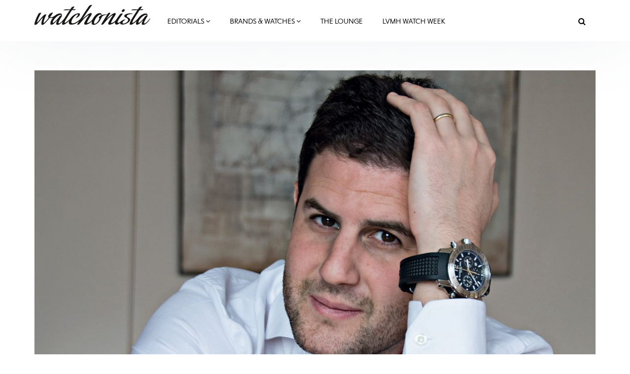

--- FILE ---
content_type: text/html; charset=utf-8
request_url: https://baselworld.2015.watchonista.com/articles/closer-look/interview-elie-bernheim-music-loving-and-rigorous-ceo
body_size: 24997
content:
<!DOCTYPE html>
<html lang="en" dir="ltr"
  xmlns:fb="http://ogp.me/ns/fb#"
  xmlns:og="http://ogp.me/ns#">
<head>
  <link rel="profile" href="http://www.w3.org/1999/xhtml/vocab" />
  <meta charset="utf-8">
  <meta name="viewport" content="width=device-width, initial-scale=1.0">
  <!--[if IE]><![endif]-->
<meta http-equiv="Content-Type" content="text/html; charset=utf-8" />
<meta http-equiv="x-dns-prefetch-control" content="on" />
<link rel="dns-prefetch" href="//www.watchonista.com" />
<!--[if IE 9]>
<link rel="prefetch" href="//www.watchonista.com" />
<![endif]-->
<script type="text/javascript" src="//s7.addthis.com/js/300/addthis_widget.js#pubid=watchonista" async="async"></script><link href="https://baselworld.2015.watchonista.com/articles/closer-look/interview-elie-bernheim-music-loving-and-rigorous-ceo" rel="alternate" hreflang="en" />
<link href="https://baselworld.2015.watchonista.com/fr/articles/closer-look/interview-elie-bernheim-un-ceo-melomane-et-rigoureux" rel="alternate" hreflang="fr" />
<link rel="shortcut icon" href="https://www.watchonista.com/sites/all/themes/custom/wbs/favicon.ico" type="image/vnd.microsoft.icon" />
<script>dataLayer = [{"entityTitle":"Interview with Elie Bernheim, a music-loving and rigorous CEO","entityAuthor_0":"Watchonista","entityAuthors":"Watchonista","entityThematic":"A Closer Look","entityFullDate":"2014\/05\/13 10:07:13","entityDay":"13","entityMonth":"05","entityYear":"2014","entityHour":"10:07","entityDayOfWeek":"2"}];</script>
<script type="application/ld+json">{"@context":"http://schema.org","@type":"Organization","name":"WATCHONISTA","url":"https://www.watchonista.com/","logo":"https://baselworld.2015.watchonista.com/sites/all/themes/custom/wbs/assets/images/log_noir_transparent.png","sameAs":["https://www.facebook.com/watchonista","https://twitter.com/watchonista","https://www.instagram.com/watchonista","https://www.youtube.com/user/watchonista"]}</script>
<script type="application/ld+json">{"@context":"http://schema.org","@type":"WebSite","url":"https://www.watchonista.com/","potentialAction":{"@type":"SearchAction","target":"https://www.watchonista.com/search/site/{search_string}","query-input":"required name=search_string"}}</script>
<script type="application/ld+json">{"@context":"http://schema.org","@type":"NewsArticle","headline":"Interview with Elie Bernheim, a music-loving and rigorous CEO","datePublished":"2014-05-13T10:07:13+02:00","dateModified":"2014-05-13T10:07:13+02:00","mainEntityOfPage":"https://baselworld.2015.watchonista.com/articles/closer-look/interview-elie-bernheim-music-loving-and-rigorous-ceo","publisher":{"@type":"Organization","name":"WATCHONISTA","logo":{"@type":"ImageObject","url":"https://baselworld.2015.watchonista.com/sites/all/themes/custom/wbs/assets/images/log_noir_transparent.png","width":842,"height":198}},"author":{"@type":"Person","name":"Watchonista"},"image":"https://www.watchonista.com/sites/default/files/watchographer/2914/articles/360402/front/raymon-weil-elie-bernheim-_rectangle.jpg"}</script>
<meta name="description" content="Elie Bernheim, grandson of Raymond Weil – founder of the eponymous brand – has the firm intention to preserve the family Maison’s..." />
<meta name="generator" content="Drupal 7 (http://drupal.org)" />
<link rel="canonical" href="https://www.watchonista.com/articles/closer-look/interview-elie-bernheim-music-loving-and-rigorous-ceo" />
<link rel="shortlink" href="https://baselworld.2015.watchonista.com/node/360402" />
<meta property="og:site_name" content="Baselworld 2015" />
<meta property="og:url" content="https://www.watchonista.com/articles/closer-look/interview-elie-bernheim-music-loving-and-rigorous-ceo" />
<meta property="og:type" content="article" />
<meta property="og:title" content="Interview with Elie Bernheim, a music-loving and rigorous CEO" />
<meta property="og:description" content="Elie Bernheim, grandson of Raymond Weil – founder of the eponymous brand – has the firm intention to preserve the family Maison’s independence and take it to new heights." />
<meta property="og:updated_time" content="2014-05-13T10:07:13+02:00" />
<meta property="og:image" content="https://www.watchonista.com/sites/default/files/watchographer/2914/articles/360402/front/raymon-weil-elie-bernheim-_rectangle.jpg" />
<meta name="twitter:card" content="summary" />
<meta name="twitter:url" content="https://www.watchonista.com/articles/closer-look/interview-elie-bernheim-music-loving-and-rigorous-ceo" />
<meta name="twitter:title" content="Interview with Elie Bernheim, a music-loving and rigorous CEO" />
<meta name="twitter:description" content="Elie Bernheim, grandson of Raymond Weil – founder of the eponymous brand – has the firm intention to preserve the family Maison’s independence and take it to new heights." />
<meta name="twitter:image" content="https://www.watchonista.com/sites/default/files/watchographer/2914/articles/360402/front/raymon-weil-elie-bernheim-_rectangle.jpg" />
<meta property="article:published_time" content="2014-05-13T10:07:13+02:00" />
<meta property="article:modified_time" content="2014-05-13T10:07:13+02:00" />
<meta name="dcterms.title" content="Interview with Elie Bernheim, a music-loving and rigorous CEO" />
<meta name="dcterms.creator" content="Watchonista" />
<meta name="dcterms.description" content="Elie Bernheim, grandson of Raymond Weil – founder of the eponymous brand – has the firm intention to preserve the family Maison’s..." />
<meta name="dcterms.date" content="2014-05-13T10:07+02:00" />
<meta name="dcterms.type" content="Text" />
<meta name="dcterms.identifier" content="https://www.watchonista.com/articles/closer-look/interview-elie-bernheim-music-loving-and-rigorous-ceo" />
<meta name="dcterms.format" content="text/html" />
<meta name="dcterms.language" content="en" />
  <title>Interview with Elie Bernheim, a music-loving and rigorous CEO | Baselworld 2015</title>
  <link type="text/css" rel="stylesheet" href="https://www.watchonista.com/sites/default/files/advagg_css/css__9cWqptSUNYq5YedfIwh33VxtugFVWjDdEsblT8GhLKI__quUjyhSfbEukHj8a0hYvzm9VTmPALmSZvA0xfM_Oxzo__YUuBHJCz2QFoJDGXQ-v7rpy2xlVKZKPXeYcNJ4TiSC0.css" media="all" />
<link type="text/css" rel="stylesheet" href="https://www.watchonista.com/sites/default/files/advagg_css/css__n6PBC1088ZXAJsPgEJ7_er1twrC5qZHVs2A3hy1g_JM__Bf5HvqGx-HGfvmzlimUBimZ0Jw9zspio1vr3QqzdYrA__YUuBHJCz2QFoJDGXQ-v7rpy2xlVKZKPXeYcNJ4TiSC0.css" media="all" />
<link type="text/css" rel="stylesheet" href="https://www.watchonista.com/sites/default/files/advagg_css/css__1ICBprz_eooVv5s0mdDypanFjakwoWtYyTBvZ1NlKKg__YS57vIKAzakpQdiuhtqSNA4-60__neQTXwL6-ZymraA__YUuBHJCz2QFoJDGXQ-v7rpy2xlVKZKPXeYcNJ4TiSC0.css" media="all" />
<link type="text/css" rel="stylesheet" href="https://cdnjs.cloudflare.com/ajax/libs/font-awesome/4.4.0/css/font-awesome.min.css" media="all" />
<link type="text/css" rel="stylesheet" href="https://www.watchonista.com/sites/default/files/advagg_css/css__fc0lYT-veOZ-4uZt4zSrpHU3cjJrSpu2RUh9z0QdiJ4__sWTZNSR4QNCrgZxbE1UbyRRQzuuXv4gK7odWn_hc1ow__YUuBHJCz2QFoJDGXQ-v7rpy2xlVKZKPXeYcNJ4TiSC0.css" media="all" />
<link type="text/css" rel="stylesheet" href="https://www.watchonista.com/sites/default/files/advagg_css/css__C3SB5Zv1vHMoUJx6jOhSizpYpjvZTwGWN794N6QPY7c__C8G2lqaGbqXyhYuCFHXonn2Eu2dC4BpB8Ulakyp9Z8s__YUuBHJCz2QFoJDGXQ-v7rpy2xlVKZKPXeYcNJ4TiSC0.css" media="all" />
  <style type="text/css">
    body.front div.region-after-content #block-block-6 {
      margin-top: 60px;
    }
  </style>
  <!-- HTML5 element support for IE6-8 -->
  <!--[if lt IE 9]>
    <script src="https://cdn.jsdelivr.net/html5shiv/3.7.3/html5shiv-printshiv.min.js"></script>
  <![endif]-->
  <script type="text/javascript" src="https://www.watchonista.com/sites/default/files/advagg_js/js__GMa483yU_ZS4_1JIMzLXhrmICn9muesdNKLfYve9T5c__sRsG0BO87KxhmJejVG8ckdELwteW4rg7kqmqahNh1-8__YUuBHJCz2QFoJDGXQ-v7rpy2xlVKZKPXeYcNJ4TiSC0.js" defer="defer"></script>
<script type="text/javascript" src="https://www.watchonista.com/sites/all/libraries/modernizr/modernizr.min.js?t9cr81"></script>
<script type="text/javascript" src="https://www.watchonista.com/sites/all/libraries/enquire.js/dist/enquire.js?t9cr81"></script>
<script type="text/javascript" src="https://www.watchonista.com/sites/default/files/advagg_js/js__3kIMJPfBUPabgcEhBI-hZbWOLZkZEMhIoxI_cmdF69Y__XifXoYfjxvNkKk_Ir62Sp5fTG9XeF6aZ5hOy6spGbkY__YUuBHJCz2QFoJDGXQ-v7rpy2xlVKZKPXeYcNJ4TiSC0.js"></script>
<script type="text/javascript" src="https://www.watchonista.com/sites/default/files/advagg_js/js__s1ZbIgvJO0DZ6VoWaEoGZL8EWBlJLglZTvr-CWifoM4__kOus15k0Gim3zbmlUpz9pti5GQJ3fQYl_pcaKBKzxQQ__YUuBHJCz2QFoJDGXQ-v7rpy2xlVKZKPXeYcNJ4TiSC0.js" async="async"></script>
<script type="text/javascript" src="https://www.watchonista.com/sites/default/files/advagg_js/js__rqbLVlNkRtYrasIVfVaGicfL1EiHQBj2bz5DwF_KvBM__gLQhmNSVkDXDNwlykWTBcW9tVhVxYCfuAuuMEJBt_MA__YUuBHJCz2QFoJDGXQ-v7rpy2xlVKZKPXeYcNJ4TiSC0.js"></script>
<script type="text/javascript" src="https://www.watchonista.com/sites/default/files/advagg_js/js__THNMlUJIwixfeXF7OXlAO3WllGuooNbjZ26PylL-ebM__URas_ejkO5DLDtImL178ZeIYxBa7E9c9QCeP1ZLAzqQ__YUuBHJCz2QFoJDGXQ-v7rpy2xlVKZKPXeYcNJ4TiSC0.js"></script>
<script type="text/javascript">
<!--//--><![CDATA[//><!--
document.createElement( "picture" );
//--><!]]>
</script>
<script type="text/javascript" src="https://www.watchonista.com/sites/default/files/advagg_js/js__CNApSnp0cQdif4G5SsNBvmbmNkfUzM1z1qwyUGDSuqs__v5betlvutzzbawxzFHz_GdHMz_lwovDUCr5o98wLmMI__YUuBHJCz2QFoJDGXQ-v7rpy2xlVKZKPXeYcNJ4TiSC0.js"></script>
<script type="text/javascript">
<!--//--><![CDATA[//><!--
jQuery.extend(Drupal.settings, { "wckconfig_path": "sites/all/modules/sabugo/wckconfig" });
//--><!]]>
</script>
<script type="text/javascript" src="https://www.watchonista.com/sites/default/files/advagg_js/js__3gbne78-v_Zj_dw58wijx065lmnb-2ppz9JwRF5aX54__qCtsnufA3bl8n9Fxp9zg4iwc8r0MLb62PRmIvDUFioA__YUuBHJCz2QFoJDGXQ-v7rpy2xlVKZKPXeYcNJ4TiSC0.js"></script>
<script type="text/javascript" src="https://www.watchonista.com/sites/default/files/advagg_js/js__dMuQhbCGNYKj17RadEyiMNVF2wOiec8pHGWWlAkjJoM__dCOQwKTPydSpPbtNIeSKysxE9g_bPDv-xRusG7IZqYw__YUuBHJCz2QFoJDGXQ-v7rpy2xlVKZKPXeYcNJ4TiSC0.js"></script>
<script type="text/javascript">
<!--//--><![CDATA[//><!--
jQuery.extend(Drupal.settings, {"basePath":"\/","pathPrefix":"","setHasJsCookie":0,"ajaxPageState":{"theme":"wbs","theme_token":"saodB4VdhdEVGz_sPhqh-nEZesQVzqJTIHTU-T8Zbfg","css":{"modules\/system\/system.base.css":1,"sites\/all\/modules\/contrib\/collapsiblock\/collapsiblock.css":1,"sites\/all\/modules\/contrib\/domain\/domain_nav\/domain_nav.css":1,"modules\/field\/theme\/field.css":1,"modules\/node\/node.css":1,"sites\/all\/modules\/contrib\/picture\/picture_wysiwyg.css":1,"sites\/all\/modules\/sabugo\/uploadify\/uplodify_jgrowl.css":1,"sites\/all\/modules\/sabugo\/uploadify\/uploadify_widget.css":1,"sites\/all\/modules\/contrib\/video_filter\/video_filter.css":1,"sites\/all\/modules\/contrib\/views\/css\/views.css":1,"sites\/all\/modules\/contrib\/apachesolr_autocomplete\/apachesolr_autocomplete.css":1,"sites\/all\/modules\/contrib\/apachesolr_autocomplete\/jquery-autocomplete\/jquery.autocomplete.css":1,"sites\/all\/modules\/contrib\/ctools\/css\/ctools.css":1,"sites\/all\/libraries\/fancybox\/source\/jquery.fancybox.css":1,"sites\/all\/modules\/custom\/internal_link\/css\/internal_link.css":1,"sites\/all\/modules\/contrib\/user_relationships\/user_relationships_ui\/user_relationships_ui.css":1,"sites\/all\/modules\/sabugo\/wckconfig\/css\/wckconfig.css":1,"https:\/\/cdnjs.cloudflare.com\/ajax\/libs\/font-awesome\/4.4.0\/css\/font-awesome.min.css":1,"sites\/all\/modules\/contrib\/tb_megamenu\/css\/bootstrap.css":1,"sites\/all\/modules\/contrib\/tb_megamenu\/css\/base.css":1,"sites\/all\/modules\/contrib\/tb_megamenu\/css\/default.css":1,"sites\/all\/modules\/contrib\/tb_megamenu\/css\/compatibility.css":1,"sites\/all\/modules\/sabugo\/uploadify\/css\/uploadify_front.css":1,"sites\/all\/modules\/contrib\/ajaxblocks\/ajaxblocks.css":1,"sites\/all\/themes\/custom\/wbs\/dist\/style.min.css":1,"sites\/all\/themes\/custom\/wbs\/css\/color.css":1},"js":{"public:\/\/google_tag\/domain\/google_tag.baselworld_2015.script.js":1,"sites\/all\/libraries\/modernizr\/modernizr.min.js":1,"sites\/all\/libraries\/enquire.js\/dist\/enquire.js":1,"sites\/all\/modules\/contrib\/jquery_update\/replace\/jquery\/1.7\/jquery.min.js":1,"misc\/jquery-extend-3.4.0.js":1,"misc\/jquery-html-prefilter-3.5.0-backport.js":1,"misc\/jquery.once.js":1,"misc\/drupal.js":1,"sites\/all\/modules\/contrib\/picture\/lazysizes\/lazysizes.js":1,"sites\/all\/modules\/contrib\/jquery_update\/replace\/ui\/external\/jquery.cookie.js":1,"sites\/all\/modules\/sabugo\/uploadify\/js\/libraries\/loading-attribute-polyfill\/loading-attribute-polyfill.umd.js":1,"sites\/all\/modules\/contrib\/breakpoints_class\/js\/breakpoints_class.js":1,"sites\/all\/modules\/contrib\/collapsiblock\/collapsiblock.js":1,"sites\/all\/modules\/contrib\/nojs\/nojs.js":1,"sites\/all\/themes\/custom\/wbs\/js\/theia-sticky-sidebar.js":1,"sites\/all\/themes\/custom\/wbs\/js\/theia.js":1,"sites\/all\/modules\/watchonista\/wbase\/wbase.js":1,"sites\/all\/modules\/contrib\/apachesolr_autocomplete\/apachesolr_autocomplete.js":1,"sites\/all\/modules\/contrib\/apachesolr_autocomplete\/jquery-autocomplete\/jquery.autocomplete.js":1,"sites\/all\/modules\/contrib\/fancybox\/fancybox.js":1,"sites\/all\/libraries\/fancybox\/source\/jquery.fancybox.pack.js":1,"sites\/all\/libraries\/fancybox\/lib\/jquery.mousewheel.pack.js":1,"sites\/all\/libraries\/fancybox\/source\/helpers\/jquery.fancybox-media.js":1,"sites\/all\/modules\/sabugo\/gmap_stylizer\/gmap_stylizer.js":1,"sites\/all\/modules\/contrib\/user_relationships\/user_relationships_ui\/user_relationships_ui.js":1,"sites\/all\/modules\/contrib\/tb_megamenu\/js\/tb-megamenu-frontend.js":1,"sites\/all\/modules\/contrib\/tb_megamenu\/js\/tb-megamenu-touch.js":1,"sites\/all\/modules\/contrib\/ajaxblocks\/ajaxblocks.js":1,"sites\/all\/themes\/custom\/wbs\/js\/scripts.js":1,"sites\/all\/themes\/custom\/wbs\/js\/megamenu.settings.js":1,"sites\/all\/themes\/custom\/wbs\/js\/page.js":1,"sites\/all\/themes\/custom\/wbs\/js\/misc.js":1,"sites\/all\/themes\/custom\/wbs\/assets\/js\/carousel.js":1,"sites\/all\/modules\/sabugo\/addthis_layer\/addthis_layer.js":1,"sites\/all\/modules\/custom\/openads_async\/openads_async.js":1,"sites\/all\/modules\/contrib\/picture\/picturefill2\/picturefill.js":1,"sites\/all\/modules\/contrib\/picture\/picture.js":1,"sites\/all\/modules\/custom\/et_statistics\/et_statistics.js":1,"sites\/all\/themes\/contrib\/bootstrap\/js\/bootstrap.js":1,"sites\/all\/modules\/contrib\/datalayer\/datalayer.js":1}},"wbase":{"box_mode":"shadowbox"},"addthis_layer":{"theme":"transparent","thankyou":1,"responsive":{"maxWidth":"979px"},"share":{"theme":"transparent","position":"right","postShareTitle":"Thanks for sharing!","postShareFollowMsg":"Follow","postShareRecommendedMsg":"Recommend for you","mobile":true,"desktop":true,"offset":{"top":"120px"},"services":"facebook,google_plusone_share,linkedin,pinterest,twitter,more"},"mobile":false},"apachesolr_autocomplete":{"path":"\/apachesolr_autocomplete","forms":{"search-form":{"id":"search-form","path":"\/apachesolr_autocomplete_callback\/apachesolr_search_page%3Acore_search_0"}}},"collapsiblock":{"blocks":{"block-wtimeline-wtimeline-my-filters":"3","block-wdomain-user-wdomain-user-sa-banner":"1","block-wblocks-referenced-entity-1":"1","block-wblocks-taxonomy-list-1":"1","block-wblocks-referenced-entity-2":"1","block-wblocks-referenced-entity-3":"1","block-wblocks-taxonomy-list-2":"1","block-wdomain-user-wdomain-user-header":"1","block-wdomain-user-wdomain-user-main-menu":"1","block-tb-megamenu-main-menu":"1","block-wblocks-wblocks-referenced-entity":"1","block-views-user-listings-block-1":"1","block-wblocks-taxonomy-list-4":"1","block-wblocks-taxonomy-list-3":"1","block-block-2":"1","block-menu-menu-footer-menu":"1","block-block-4":"1","block-imageblock-1":"1","block-wblocks-focus-1":"1","block-wblocks-focus-2":"1","block-block-3":"1","block-wblocks-focus-3":"1","block-wblocks-referenced-entity-8":"1","block-wblocks-referenced-entity-11":"1","block-wblocks-referenced-entity-10":"1","block-wblocks-referenced-entity-9":"1","block-wblocks-referenced-entity-6":"1","block-wblocks-referenced-entity-7":"1","block-wblocks-focus-4":"1","block-wblocks-referenced-entity-12":"1","block-wblocks-referenced-entity-13":"1","block-openads-0":"1","block-menu-menu-editorials-events":"1","block-wbase-filter-content-by-brand":"1","block-apachesolr-search-search-form-core-search-0":"1","block-current-search-standard":"1","block-wblocks-referenced-entity-5":"1","block-wdomain-user-wdomain-user-find-a-retailer":"1","block-wsubitems-related-watch":"1","block-wbase-article-front-picture":"1","block-wbase-jump-to-brand":"1","block-facetapi-dwjkpaknrvuilt11nqdbkgxvxdxsqp3q":"1","block-facetapi-crdvtwhbo7ohw9paksdhsq19gormlnh7":"1","block-facetapi-9eiyfitgzhqb0c2vqiaxi0gqruhswq98":"1","block-facetapi-00oz0o4zkufoyro2eahpssm98jbpqvnr":"1","block-facetapi-dsmr5hyz7q9ivupjnktqp2p12heo35tn":"1","block-facetapi-20munsix1yqth7tgfdpvtthoav2dtsmg":"1","block-facetapi-1crb7bj6atb1bf1zk1lpy7dvfqtupyb1":"1","block-wblocks-wblocks-instagram-feed":"1","block-wdomain-user-wdomain-user-header2":"1","block-openads-async-responsive-0":"1","block-openads-async-responsive-2":"1","block-openads-async-responsive-1":"1","block-openads-1":"1","block-views-user-listings-block-3":"1","block-openads-10":"1","block-block-6":"1","block-wblocks-focus-5":"1","block-wblocks-focus-6":"1","block-wblocks-focus-7":"1","block-wblocks-focus-8":"1","block-wblocks-focus-9":"1","block-wblocks-taxonomy-list-5":"1","block-wblocks-taxonomy-list-6":"1","block-wblocks-referenced-entity-19":"1","block-wblocks-referenced-entity-17":"1","block-wblocks-referenced-entity-16":"1","block-wblocks-referenced-entity-18":"1","block-views-our-team-block-5":"1","block-wblocks-focus-10":"1","block-wblocks-focus-11":"1","block-openads-3":"1","block-openads-4":"1","block-block-7":"1","block-block-8":"1","block-wblocks-referenced-entity-20":"1","block-openads-14":"1","block-wprofile-brands-partner":"1","block-views-user-listings-block-7":"1","block-wblocks-focus-12":"1","block-watch-watch-full-header":"1","block-watch-watches-same-collection":"1","block-wblocks-referenced-entity-15":"1","block-watch-highlighted-watches":"1","block-wprofile-top-viewed-brands":"1","block-wblocks-referenced-entity-21":"1","block-wblocks-focus-13":"1"},"default_state":1,"slide_type":1,"slide_speed":200,"block_title":":header:first","block":"div.block","block_content":"div.content"},"fancybox":{"helpers":{"media":[]},"selectors":["a[rel=shadowbox]","a[rel=lightbox]","a.shadowbox"]},"gmap_stylizer":{"styles":""},"user_relationships_ui":{"loadingimage":"https:\/\/baselworld.2015.watchonista.com\/sites\/all\/modules\/contrib\/user_relationships\/user_relationships_ui\/images\/loadingAnimation.gif","savingimage":"https:\/\/baselworld.2015.watchonista.com\/sites\/all\/modules\/contrib\/user_relationships\/user_relationships_ui\/images\/savingimage.gif","position":{"position":"absolute","left":"0","top":"0"}},"urlIsAjaxTrusted":{"\/articles\/closer-look\/interview-elie-bernheim-music-loving-and-rigorous-ceo":true},"picture":{"mappings":[["Body content","body_content"],["Not Set","not_set"]],"label":"Image size (required)"},"breakpoints_class":{"debug":0,"prefix":"breakpoint-","breakpoints":{"Empty srcset":"","mobile":"(min-width: 0px) and (max-width: 767px)","tablet":"(min-width: 768px) and (max-width: 991px)","normal":"(min-width: 992px) and (max-width: 1199px)","wide":"(min-width: 1200px)"},"isNeeded":true},"et_statistics":{"data":{"language":"en"},"url":"\/sites\/all\/modules\/custom\/et_statistics\/et_statistics.php"},"openads_async":{"script_url":"\/\/ads.watchonista.com\/www\/delivery\/asyncjs.php","breakpoints":[],"ads":{"revive-48-33c3a962392e5e2530ba85508c8b564f-0":{"attributes":{"data-revive-zoneid":"48","data-revive-id":"33c3a962392e5e2530ba85508c8b564f","class":"","data-revive-did":"62","data-revive-lang":"en","data-revive-tags":"none","data-revive-tags-priority":0},"info":[{"zoneid":"48","classes":["format-mrec"]}]}},"default_domain":"https:\/\/www.watchonista.com"},"ajaxblocks":"blocks=apachesolr_search-search_form_core_search_0\/tb_megamenu-main-menu","ajaxblocks_late":"blocks=menu-menu-footer-menu\/block-3","dataLayer":{"languages":{"en":{"language":"en","name":"English","native":"English","direction":"0","enabled":"1","plurals":"0","formula":"","domain":"","prefix":"","weight":"0","javascript":""},"fr":{"language":"fr","name":"French","native":"Fran\u00e7ais","direction":"0","enabled":"1","plurals":"2","formula":"($n!=1)","domain":"","prefix":"fr","weight":"0","javascript":"JOP_LLw2UESLZhHleFoopvJ0m5SgwJLbAlxB0Nt6s6s"}}},"bootstrap":{"anchorsFix":"0","anchorsSmoothScrolling":"0","formHasError":1,"popoverEnabled":1,"popoverOptions":{"animation":1,"html":0,"placement":"right","selector":"","trigger":"click","triggerAutoclose":1,"title":"","content":"","delay":0,"container":"body"},"tooltipEnabled":1,"tooltipOptions":{"animation":1,"html":0,"placement":"auto left","selector":"","trigger":"hover focus","delay":0,"container":"body"}},"theia":{"floating_sidebars":{"region-sidebar-first":{"containerSelector":"region-sidebar-first","additionalMarginTop":"140","additionalMarginBottom":"0","updateSidebarHeight":true,"minWidth":"0"},"region-sidebar-second":{"containerSelector":"region-sidebar-second","additionalMarginTop":"140","additionalMarginBottom":"0","updateSidebarHeight":true,"minWidth":"0"}}}});
//--><!]]>
</script>


	  <script type="text/javascript">
    var _iub = _iub || [];
    _iub.csConfiguration = {
      "lang":"en",
      "siteId":1779372,
      "countryDetection":true,
      "gdprAppliesGlobally":false,
      "consentOnContinuedBrowsing":false,
      "enableCcpa":true,
      "timeoutLoadConfiguration":200,
      //"reloadOnConsent":true,
      "cookiePolicyId":94350629, 
      "banner":{ 
        "acceptButtonDisplay":true,
        "position":"bottom",
        "textColor":"black",
        "backgroundColor":"white",
        "customizeButtonDisplay":true,
        "prependOnBody":false,
        "zIndex":1001,
        "acceptButtonColor":"#cc2327",
        "acceptButtonCaptionColor":"white",
        "customizeButtonColor":"#DADADA",
        "customizeButtonCaptionColor":"#4D4D4D",
        "customizeButtonCaption":"Learn more"
      }
    };
  </script>
  <script type="text/javascript" src="//cdn.iubenda.com/cs/iubenda_cs.js" charset="UTF-8" async></script>

</head>
<body class="html not-front not-logged-in one-sidebar sidebar-second page-node page-node- page-node-360402 node-type-article domain-baselworld-2015 domain-62 domain-retailer no-js domain-sa i18n-en navbar-is-fixed-top">
	<div id="fb-root"></div>
  <div id="skip-link">
    <a href="#main-content" class="element-invisible element-focusable">Skip to main content</a>
  </div>
    <div class="region region-page-top">
    <noscript aria-hidden="true"><iframe src="https://www.googletagmanager.com/ns.html?id=GTM-FJ4Q" height="0" width="0" style="display:none;visibility:hidden"></iframe></noscript>  </div>
  <div class="habillage_full">
  
  
  </div>

<header id="navbar" role="banner" class="navbar navbar-fixed-top navbar-default">
  <div class="container">
    <div class="navbar-header">
              <a class="logo navbar-btn pull-left" href="https://www.watchonista.com/" title="Home">
          <img src="/sites/all/themes/custom/wbs/assets/images/logo_noir.svg?x=1629098605" alt="Watchonista">
        </a>
      


              <button type="button" class="navbar-toggle" data-toggle="collapse" data-target=".navbar-collapse">
          <span class="sr-only">Toggle navigation</span>
          <span class="icon-bar"></span>
          <span class="icon-bar"></span>
          <span class="icon-bar"></span>
        </button>
          </div>

          <div class="navbar-collapse collapse">
        <nav role="navigation">
                                                                  <div class="region region-navigation">
    <section id="block-tb-megamenu-main-menu" class="block block-tb-megamenu clearfix">
      	<div class="content">
  <div id="block-tb_megamenu-main-menu-ajax-content" class="ajaxblocks-wrapper"><script type="text/javascript"></script><noscript><div  class="tb-megamenu tb-megamenu-main-menu">
      <button data-target=".nav-collapse" data-toggle="collapse" class="btn btn-navbar tb-megamenu-button" type="button">
      <i class="fa fa-reorder"></i>
    </button>
    <div class="nav-collapse  always-show">
    <ul  class="tb-megamenu-nav nav level-0 items-14">
  <li  data-id="13371" data-level="1" data-type="menu_item" data-class="editorials-menu full-width" data-xicon="" data-caption="" data-alignsub="" data-group="0" data-hidewcol="0" data-hidesub="0" class="tb-megamenu-item level-1 mega editorials-menu full-width dropdown">
  <a href="https://www.watchonista.com/editorials"  class="dropdown-toggle" title="Editorials">
        Editorials          <span class="fa fa-angle-down"></span>
          </a>
  <div  data-class="editorials-menu-container" data-width="" class="tb-megamenu-submenu editorials-menu-container dropdown-menu mega-dropdown-menu nav-child">
  <div class="mega-dropdown-inner">
    <div  class="tb-megamenu-row row-fluid">
  <div  data-showblocktitle="1" data-class="" data-width="3" data-hidewcol="" id="tb-megamenu-column-1" class="tb-megamenu-column span3  mega-col-nav">
  <div class="tb-megamenu-column-inner mega-inner clearfix">
        <div  data-type="block" data-block="wblocks--referenced_entity_2" class="tb-megamenu-block tb-block tb-megamenu-block">
  <div class="block-inner">
    <section id="block-wblocks-referenced-entity-2" class="block block-wblocks referenced_entity_2 vm-megamenu referenced_entity bundle-article button-type-redirect clearfix">
    		<div class="header title">
		    <div  class="block-title">Highlights</div>
        		</div>
      
	<div class="content wblocks-referenced_entity items-1 items-container">
	  	    <div id="node-499784" class="node node-article odd delta-0 node-display-megamenu node-article-megamenu clearfix">

  <div class="field field-name-field-front-picture-et field-type-uploadify field-label-hidden"><div class="field-items"><div class="field-item even"><a href="https://www.watchonista.com/articles/novelties/lvmh-watch-week-tag-heuer-appeals-next-gen-collectors-its-latest-offerings"  title="LVMH Watch Week: TAG Heuer Appeals to Next Gen Collectors with Its Latest Offerings">

<picture data-picture=""  title="LVMH Watch Week: TAG Heuer Appeals to Next Gen Collectors with Its Latest Offerings" data-description="">

  <!--[if IE 9]><video style="display: none;"><![endif]-->
      <source srcset="https://www.watchonista.com/sites/default/files/styles/318x0/public/watchographer/1/articles/499784/front/2026-01-tag-heuer-vog7071-5000x3333px_rectangle.jpg?itok=yQVbYn6C&amp;timestamp=1768916382 1x" media="(min-width: 0px) and (max-width: 767px)" />      <source srcset="https://www.watchonista.com/sites/default/files/styles/318x0/public/watchographer/1/articles/499784/front/2026-01-tag-heuer-vog7071-5000x3333px_rectangle.jpg?itok=yQVbYn6C&amp;timestamp=1768916382 1x" media="(min-width: 768px) and (max-width: 991px)" />      <source srcset="https://www.watchonista.com/sites/default/files/styles/95x0/public/watchographer/1/articles/499784/front/2026-01-tag-heuer-vog7071-5000x3333px_rectangle.jpg?itok=5zWpqVL0&amp;timestamp=1768916382 1x" media="(min-width: 992px) and (max-width: 1199px)" />      <source srcset="https://www.watchonista.com/sites/default/files/styles/100x0/public/watchographer/1/articles/499784/front/2026-01-tag-heuer-vog7071-5000x3333px_rectangle.jpg?itok=3X0KCXZX&amp;timestamp=1768916382 1x" media="(min-width: 1200px)" />    <!--[if IE 9]></video><![endif]-->

        <!--[if lt IE 9]>
      <img  data-description="" src="https://www.watchonista.com/sites/default/files/styles/310x0/public/watchographer/1/articles/499784/front/2026-01-tag-heuer-vog7071-5000x3333px_rectangle.jpg?itok=_xyhYRAF&amp;timestamp=1768916382" alt="2026 01 tag heuer vog7071 5000x3333px" />    <![endif]-->
  
        <!--[if !lt IE 9]><!-->
    <img  data-description="" srcset="https://www.watchonista.com/sites/default/files/styles/310x0/public/watchographer/1/articles/499784/front/2026-01-tag-heuer-vog7071-5000x3333px_rectangle.jpg?itok=_xyhYRAF&amp;timestamp=1768916382 310w" alt="2026 01 tag heuer vog7071 5000x3333px" />    <!-- <![endif]-->
  
    
</picture>
</a>

</div></div></div>    <div class="header">
            <p><a href="https://www.watchonista.com/articles/novelties/lvmh-watch-week-tag-heuer-appeals-next-gen-collectors-its-latest-offerings" title="LVMH Watch Week: TAG Heuer Appeals to Next Gen Collectors with Its Latest Offerings">LVMH Watch Week: TAG Heuer Appeals to Next Gen...</a></p>
          </div>
  </div>
<div id="node-499777" class="node node-article even delta-1 node-display-megamenu node-article-megamenu clearfix">

  <div class="field field-name-field-front-picture-et field-type-uploadify field-label-hidden"><div class="field-items"><div class="field-item even"><a href="https://www.watchonista.com/articles/novelties/lvmh-watch-week-why-tiffany-cos-new-timer-has-piqued-our-interest"  title="LVMH Watch Week: Why Tiffany &amp; Co.’s New Timer Has Piqued Our Interest">

<picture data-picture=""  title="LVMH Watch Week: Why Tiffany &amp; Co.’s New Timer Has Piqued Our Interest" data-description="">

  <!--[if IE 9]><video style="display: none;"><![endif]-->
      <source srcset="https://www.watchonista.com/sites/default/files/styles/318x0/public/watchographer/1/articles/499777/front/img_7589_rectangle.jpg?itok=yi2P46mQ&amp;timestamp=1768574604 1x" media="(min-width: 0px) and (max-width: 767px)" />      <source srcset="https://www.watchonista.com/sites/default/files/styles/318x0/public/watchographer/1/articles/499777/front/img_7589_rectangle.jpg?itok=yi2P46mQ&amp;timestamp=1768574604 1x" media="(min-width: 768px) and (max-width: 991px)" />      <source srcset="https://www.watchonista.com/sites/default/files/styles/95x0/public/watchographer/1/articles/499777/front/img_7589_rectangle.jpg?itok=NxzUiQlL&amp;timestamp=1768574604 1x" media="(min-width: 992px) and (max-width: 1199px)" />      <source srcset="https://www.watchonista.com/sites/default/files/styles/100x0/public/watchographer/1/articles/499777/front/img_7589_rectangle.jpg?itok=L_YECyTr&amp;timestamp=1768574604 1x" media="(min-width: 1200px)" />    <!--[if IE 9]></video><![endif]-->

        <!--[if lt IE 9]>
      <img  data-description="" src="https://www.watchonista.com/sites/default/files/styles/310x0/public/watchographer/1/articles/499777/front/img_7589_rectangle.jpg?itok=wr18sO9f&amp;timestamp=1768574604" alt="Why Tiffany &amp;amp; Co.’s New Timer Has Piqued Our Interest" />    <![endif]-->
  
        <!--[if !lt IE 9]><!-->
    <img  data-description="" srcset="https://www.watchonista.com/sites/default/files/styles/310x0/public/watchographer/1/articles/499777/front/img_7589_rectangle.jpg?itok=wr18sO9f&amp;timestamp=1768574604 310w" alt="Why Tiffany &amp;amp; Co.’s New Timer Has Piqued Our Interest" />    <!-- <![endif]-->
  
    
</picture>
</a>

</div></div></div>    <div class="header">
            <p><a href="https://www.watchonista.com/articles/novelties/lvmh-watch-week-why-tiffany-cos-new-timer-has-piqued-our-interest" title="LVMH Watch Week: Why Tiffany &amp; Co.’s New Timer Has Piqued Our Interest">LVMH Watch Week: Why Tiffany &amp; Co.’s New...</a></p>
          </div>
  </div>
<div id="node-499727" class="node node-article odd delta-2 node-display-megamenu node-article-megamenu clearfix">

  <div class="field field-name-field-front-picture-et field-type-uploadify field-label-hidden"><div class="field-items"><div class="field-item even"><a href="https://www.watchonista.com/articles/novelties/history-class-tag-heuer-launches-new-carrera-split-seconds-chronograph-lvmh-watch-week"  title="History Class: TAG Heuer Launches a New Carrera Split-Seconds Chronograph at LVMH Watch Week">

<picture data-picture=""  title="History Class: TAG Heuer Launches a New Carrera Split-Seconds Chronograph at LVMH Watch Week" data-description="">

  <!--[if IE 9]><video style="display: none;"><![endif]-->
      <source srcset="https://www.watchonista.com/sites/default/files/styles/318x0/public/watchographer/1/articles/499727/front/web_2000px-cdd2180.ft8120_sl_case_front_fullres_rectangle.jpg?itok=Fi4j36aC&amp;timestamp=1768386505 1x" media="(min-width: 0px) and (max-width: 767px)" />      <source srcset="https://www.watchonista.com/sites/default/files/styles/318x0/public/watchographer/1/articles/499727/front/web_2000px-cdd2180.ft8120_sl_case_front_fullres_rectangle.jpg?itok=Fi4j36aC&amp;timestamp=1768386505 1x" media="(min-width: 768px) and (max-width: 991px)" />      <source srcset="https://www.watchonista.com/sites/default/files/styles/95x0/public/watchographer/1/articles/499727/front/web_2000px-cdd2180.ft8120_sl_case_front_fullres_rectangle.jpg?itok=AfvycPNW&amp;timestamp=1768386505 1x" media="(min-width: 992px) and (max-width: 1199px)" />      <source srcset="https://www.watchonista.com/sites/default/files/styles/100x0/public/watchographer/1/articles/499727/front/web_2000px-cdd2180.ft8120_sl_case_front_fullres_rectangle.jpg?itok=RF8Bv0E4&amp;timestamp=1768386505 1x" media="(min-width: 1200px)" />    <!--[if IE 9]></video><![endif]-->

        <!--[if lt IE 9]>
      <img  data-description="" src="https://www.watchonista.com/sites/default/files/styles/310x0/public/watchographer/1/articles/499727/front/web_2000px-cdd2180.ft8120_sl_case_front_fullres_rectangle.jpg?itok=XoUyk4n1&amp;timestamp=1768386505" alt="TAG Heuer Launches a New Carrera Split-Seconds Chronograph at LVMH Watch Week" />    <![endif]-->
  
        <!--[if !lt IE 9]><!-->
    <img  data-description="" srcset="https://www.watchonista.com/sites/default/files/styles/310x0/public/watchographer/1/articles/499727/front/web_2000px-cdd2180.ft8120_sl_case_front_fullres_rectangle.jpg?itok=XoUyk4n1&amp;timestamp=1768386505 310w" alt="TAG Heuer Launches a New Carrera Split-Seconds Chronograph at LVMH Watch Week" />    <!-- <![endif]-->
  
    
</picture>
</a>

</div></div></div>    <div class="header">
            <p><a href="https://www.watchonista.com/articles/novelties/history-class-tag-heuer-launches-new-carrera-split-seconds-chronograph-lvmh-watch-week" title="History Class: TAG Heuer Launches a New Carrera Split-Seconds Chronograph at LVMH Watch Week">History Class: TAG Heuer Launches a New Carrera...</a></p>
          </div>
  </div>
        </div>

		<footer>
						<div class="pp_button simple-link"><a href="https://www.watchonista.com/editorials" class="redirect  simple-link">view more</a></div>			</footer>
	</section>
  </div>
</div>
  </div>
</div>

<div  data-showblocktitle="1" data-class="" data-width="2" data-hidewcol="" id="tb-megamenu-column-2" class="tb-megamenu-column span2  mega-col-nav">
  <div class="tb-megamenu-column-inner mega-inner clearfix">
        <div  data-type="block" data-block="wblocks--taxonomy_list_2" class="tb-megamenu-block tb-block tb-megamenu-block">
  <div class="block-inner">
    <section id="block-wblocks-taxonomy-list-2" class="block block-wblocks taxonomy_list_2 taxonomy_list button-type-_none clearfix">
    		<div class="header title">
		    <div  class="block-title">Categories</div>
        		</div>
      
	<nav class="content wblocks-taxonomy_list items-14 items-container">
	  	    <ul><li class="0 first"><a href="https://www.watchonista.com/editorials/a-closer-look">A Closer Look</a></li>
<li class="1"><a href="https://www.watchonista.com/editorials/events">Events</a></li>
<li class="2"><a href="https://www.watchonista.com/editorials/gift-guides">Gift Guides</a></li>
<li class="3"><a href="https://www.watchonista.com/editorials/history">History</a></li>
<li class="4"><a href="https://www.watchonista.com/editorials/in-depth">In-depth</a></li>
<li class="5"><a href="https://www.watchonista.com/editorials/interviews">Interviews</a></li>
<li class="6"><a href="https://www.watchonista.com/editorials/ladies-watches">Ladies watches</a></li>
<li class="7"><a href="https://www.watchonista.com/editorials/manufactures">Manufactures</a></li>
<li class="8"><a href="https://www.watchonista.com/editorials/novelties">Novelties</a></li>
<li class="9"><a href="https://www.watchonista.com/editorials/opinions">Opinions</a></li>
<li class="10"><a href="https://www.watchonista.com/editorials/technology">Technology</a></li>
<li class="11"><a href="https://www.watchonista.com/editorials/tested-for-you">Tested for you</a></li>
<li class="12"><a href="https://www.watchonista.com/editorials/watch-industry">Watch industry</a></li>
<li class="13 last"><a href="https://www.watchonista.com/editorials/watchonista%27s-guides">Watchonista’s Guides</a></li>
</ul>        </nav>

	</section>
  </div>
</div>
  </div>
</div>

<div  data-showblocktitle="1" data-class="" data-width="2" data-hidewcol="" id="tb-megamenu-column-3" class="tb-megamenu-column span2  mega-col-nav">
  <div class="tb-megamenu-column-inner mega-inner clearfix">
        <div  data-type="block" data-block="wblocks--taxonomy_list_3" class="tb-megamenu-block tb-block tb-megamenu-block">
  <div class="block-inner">
    <section id="block-wblocks-taxonomy-list-3" class="block block-wblocks taxonomy_list_3 taxonomy_list button-type-_none clearfix">
    		<div class="header title">
		    <div  class="block-title">Watches &amp; more</div>
        		</div>
      
	<nav class="content wblocks-taxonomy_list items-9 items-container">
	  	    <ul><li class="0 first"><a href="https://www.watchonista.com/watches-and-more/24-hours-later">24 Hours Later</a></li>
<li class="1"><a href="https://www.watchonista.com/watches-and-more/architecture-and-design">Architecture &amp; Design</a></li>
<li class="2"><a href="https://www.watchonista.com/watches-and-more/cars-and-motorsport">Cars &amp; motorsport</a></li>
<li class="3"><a href="https://www.watchonista.com/watches-and-more/city-guides">City Guides</a></li>
<li class="4"><a href="https://www.watchonista.com/watches-and-more/meet-the-artist">Meet The Artist</a></li>
<li class="5"><a href="https://www.watchonista.com/watches-and-more/the-duality-of-time">The Duality of Time</a></li>
<li class="6"><a href="https://www.watchonista.com/watches-and-more/the-terroir-of-time">The Terroir of Time</a></li>
<li class="7"><a href="https://www.watchonista.com/watches-and-more/the-unlikely-watch-collector">The Unlikely Watch Collector</a></li>
<li class="8 last"><a href="https://www.watchonista.com/watches-and-more/vintage-and-auctions">Vintage &amp; Auctions</a></li>
</ul>        </nav>

	</section>
  </div>
</div>
  </div>
</div>

<div  data-showblocktitle="1" data-class="" data-width="2" data-hidewcol="" id="tb-megamenu-column-4" class="tb-megamenu-column span2  mega-col-nav">
  <div class="tb-megamenu-column-inner mega-inner clearfix">
        <div  data-type="block" data-block="menu--menu-editorials-events" class="tb-megamenu-block tb-block tb-megamenu-block">
  <div class="block-inner">
    <section id="block-menu-menu-editorials-events" class="block block-menu clearfix">
    		<div class="header title">
    <div class="block-title">Events</div>
		</div>
    	<div class="content">
  <ul class="menu nav"><li class="first leaf"><a href="https://www.watchonista.com/lvmh-watch-week-2026" title="">LVMH Watch Week 2026</a></li>
<li class="leaf"><a href="https://www.watchonista.com/dubai-watch-week-2025" title="">Dubai Watch Week 2025</a></li>
<li class="leaf"><a href="https://www.instagram.com/p/DODViIaiNYm/" title="">GPHG 2025</a></li>
<li class="leaf"><a href="https://www.watchonista.com/geneva-watch-days-2025" title="Geneva Watch Days 2025">Geneva Watch Days 2025</a></li>
<li class="leaf"><a href="https://www.watchonista.com/watches-and-wonders-geneva-2025" title="">Watches And Wonders 2025</a></li>
<li class="last leaf"><a href="https://www.watchonista.com/auction-houses" title="">Geneva Auctions</a></li>
</ul>  </div>

</section>
  </div>
</div>
  </div>
</div>

<div  data-showblocktitle="1" data-class="" data-width="3" data-hidewcol="" id="tb-megamenu-column-5" class="tb-megamenu-column span3  mega-col-nav">
  <div class="tb-megamenu-column-inner mega-inner clearfix">
        <div  data-type="block" data-block="wblocks--referenced_entity_3" class="tb-megamenu-block tb-block tb-megamenu-block">
  <div class="block-inner">
    <section id="block-wblocks-referenced-entity-3" class="block block-wblocks referenced_entity_3 vm-megamenu referenced_entity bundle-video button-type-redirect clearfix">
    		<div class="header title">
		    <div  class="block-title">Videos</div>
        		</div>
      
	<div class="content wblocks-referenced_entity items-1 items-container">
	  	    <article id="node-499675" class="node node-video odd delta-0 node-display-megamenu node-video-megamenu clearfix">
  <div id="video-box-tag-499675" class="video-box"><div class="video-container"><a href="https://www.youtube.com/embed/-fuwn5oAoWM" class="video-box-link shadowbox"><div class="play-overlay"></div><div class="field field-name-field-front-picture-et field-type-uploadify field-label-hidden"><div class="field-items"><div class="field-item even">
<picture data-picture=""  title="w  videos" data-description="">

  <!--[if IE 9]><video style="display: none;"><![endif]-->
      <source srcset="https://www.watchonista.com/sites/default/files/styles/665x0/public/watchographer/1/videos/499675/front/w_-videos_rectangle.jpg?itok=yAOpq5kT&amp;timestamp=1763569170 1x" media="(min-width: 0px) and (max-width: 767px)" />      <source srcset="https://www.watchonista.com/sites/default/files/styles/665x0/public/watchographer/1/videos/499675/front/w_-videos_rectangle.jpg?itok=yAOpq5kT&amp;timestamp=1763569170 1x" media="(min-width: 768px) and (max-width: 991px)" />      <source srcset="https://www.watchonista.com/sites/default/files/styles/184x0/public/watchographer/1/videos/499675/front/w_-videos_rectangle.jpg?itok=NDVA5Pit&amp;timestamp=1763569170 1x" media="(min-width: 992px) and (max-width: 1199px)" />      <source srcset="https://www.watchonista.com/sites/default/files/styles/242x0/public/watchographer/1/videos/499675/front/w_-videos_rectangle.jpg?itok=DmxnQABy&amp;timestamp=1763569170 1x" media="(min-width: 1200px)" />    <!--[if IE 9]></video><![endif]-->

        <!--[if lt IE 9]>
      <img  data-description="" src="https://www.watchonista.com/sites/default/files/styles/650x0/public/watchographer/1/videos/499675/front/w_-videos_rectangle.jpg?itok=eb9h0Ohh&amp;timestamp=1763569170" alt="w  videos" />    <![endif]-->
  
        <!--[if !lt IE 9]><!-->
    <img  data-description="" srcset="https://www.watchonista.com/sites/default/files/styles/650x0/public/watchographer/1/videos/499675/front/w_-videos_rectangle.jpg?itok=eb9h0Ohh&amp;timestamp=1763569170 650w" alt="w  videos" />    <!-- <![endif]-->
  
    
</picture>

</div></div></div></a></div></div>
      <footer>
          </footer>
    </article>
        </div>

		<footer>
						<div class="pp_button simple-link"><a href="https://www.watchonista.com/videos" class="redirect  simple-link">view more</a></div>			</footer>
	</section>
  </div>
</div>
  </div>
</div>
</div>
  </div>
</div>
</li>

<li  data-id="13373" data-level="1" data-type="menu_item" data-class="watches-menu full-width" data-xicon="" data-caption="" data-alignsub="" data-group="0" data-hidewcol="0" data-hidesub="0" class="tb-megamenu-item level-1 mega watches-menu full-width dropdown">
  <a href="https://www.watchonista.com/watches"  class="dropdown-toggle" title="Brands &amp; Watches">
        Brands & Watches          <span class="fa fa-angle-down"></span>
          </a>
  <div  data-class="" data-width="" class="tb-megamenu-submenu dropdown-menu mega-dropdown-menu nav-child">
  <div class="mega-dropdown-inner">
    <div  class="tb-megamenu-row row-fluid">
  <div  data-showblocktitle="1" data-class="" data-width="3" data-hidewcol="" id="tb-megamenu-column-6" class="tb-megamenu-column span3  mega-col-nav">
  <div class="tb-megamenu-column-inner mega-inner clearfix">
        <div  data-type="block" data-block="wblocks--referenced_entity_5" class="tb-megamenu-block tb-block tb-megamenu-block">
  <div class="block-inner">
    <section id="block-wblocks-referenced-entity-5" class="block block-wblocks referenced_entity_5 vm-megamenu referenced_entity bundle-watch button-type-_none clearfix">
    		<div class="header title">
		    <div  class="block-title">Highlighted Watch</div>
        		</div>
      
	<div class="content wblocks-referenced_entity items-1 items-container">
	  	    <div id="node-499785" class="node node-watch odd delta-0 node-display-megamenu node-watch-megamenu clearfix">
	<div class="field field-name-field-user-profile-pictures field-type-uploadify field-label-hidden"><div class="field-items"><div class="field-item even"><a href="https://www.watchonista.com/tiffany-co/home"  title="Tiffany &amp; Co.">

<picture data-picture=""  title="Tiffany &amp; Co." data-description="">

  <!--[if IE 9]><video style="display: none;"><![endif]-->
      <source srcset="https://www.watchonista.com/sites/default/files/styles/350x0/public/watchographer/1038/profile/tiffco-logo-1.jpg?itok=JodPuiOv&amp;timestamp=1566567904 1x" media="(min-width: 0px) and (max-width: 767px)" />      <source srcset="https://www.watchonista.com/sites/default/files/styles/350x0/public/watchographer/1038/profile/tiffco-logo-1.jpg?itok=JodPuiOv&amp;timestamp=1566567904 1x" media="(min-width: 768px) and (max-width: 991px)" />      <source srcset="https://www.watchonista.com/sites/default/files/styles/184x0/public/watchographer/1038/profile/tiffco-logo-1.jpg?itok=-U6VNILJ&amp;timestamp=1566567904 1x" media="(min-width: 992px) and (max-width: 1199px)" />      <source srcset="https://www.watchonista.com/sites/default/files/styles/242x0/public/watchographer/1038/profile/tiffco-logo-1.jpg?itok=JsR96bdR&amp;timestamp=1566567904 1x" media="(min-width: 1200px)" />    <!--[if IE 9]></video><![endif]-->

        <!--[if lt IE 9]>
      <img  data-description="" src="https://www.watchonista.com/sites/default/files/styles/350x0/public/watchographer/1038/profile/tiffco-logo-1.jpg?itok=JodPuiOv&amp;timestamp=1566567904" alt="Tiffany" />    <![endif]-->
  
        <!--[if !lt IE 9]><!-->
    <img  data-description="" srcset="https://www.watchonista.com/sites/default/files/styles/350x0/public/watchographer/1038/profile/tiffco-logo-1.jpg?itok=JodPuiOv&amp;timestamp=1566567904 350w" alt="Tiffany" />    <!-- <![endif]-->
  
    
</picture>
</a>

</div></div></div>	
	<figure>
  <!--
This file is not used by Drupal core, which uses theme functions instead.
See http://api.drupal.org/api/function/theme_field/7 for details.
After copying this file to your theme's folder and customizing it, remove this
HTML comment.
-->
<div class="field field-name-field-pictures-et field-type-uploadify field-label-hidden">
            <a href="https://www.watchonista.com/tiffany-co/watches/tiffany-co-timer"  title="Tiffany &amp; Co. Timer">

<picture data-picture=""  title="Tiffany &amp; Co. Timer" data-description="">

  <!--[if IE 9]><video style="display: none;"><![endif]-->
      <source srcset="https://www.watchonista.com/sites/default/files/styles/665x0/public/watchographer/1/watches/499785/pictures/tiffany_schlumberger_watch_timer_front_v7_without_background.jpg?itok=KsguNRNI&amp;timestamp=1769014870 1x" media="(min-width: 0px) and (max-width: 767px)" />      <source srcset="https://www.watchonista.com/sites/default/files/styles/665x0/public/watchographer/1/watches/499785/pictures/tiffany_schlumberger_watch_timer_front_v7_without_background.jpg?itok=KsguNRNI&amp;timestamp=1769014870 1x" media="(min-width: 768px) and (max-width: 991px)" />      <source srcset="https://www.watchonista.com/sites/default/files/styles/184x0/public/watchographer/1/watches/499785/pictures/tiffany_schlumberger_watch_timer_front_v7_without_background.jpg?itok=08xScpxL&amp;timestamp=1769014870 1x" media="(min-width: 992px) and (max-width: 1199px)" />      <source srcset="https://www.watchonista.com/sites/default/files/styles/242x0/public/watchographer/1/watches/499785/pictures/tiffany_schlumberger_watch_timer_front_v7_without_background.jpg?itok=l9ZDQHeo&amp;timestamp=1769014870 1x" media="(min-width: 1200px)" />    <!--[if IE 9]></video><![endif]-->

        <!--[if lt IE 9]>
      <img  data-description="" src="https://www.watchonista.com/sites/default/files/styles/350x0/public/watchographer/1/watches/499785/pictures/tiffany_schlumberger_watch_timer_front_v7_without_background.jpg?itok=83YqiWLw&amp;timestamp=1769014870" alt="Tiffany &amp; Co. Timer" />    <![endif]-->
  
        <!--[if !lt IE 9]><!-->
    <img  data-description="" srcset="https://www.watchonista.com/sites/default/files/styles/350x0/public/watchographer/1/watches/499785/pictures/tiffany_schlumberger_watch_timer_front_v7_without_background.jpg?itok=83YqiWLw&amp;timestamp=1769014870 350w" alt="Tiffany &amp; Co. Timer" />    <!-- <![endif]-->
  
    
</picture>
</a>

    </div>
    <figcaption class="caption">
	              <a href="https://www.watchonista.com/tiffany-co/watches/tiffany-co-timer"><span >Tiffany &amp; Co. Timer</span></a>
          </figcaption>
    </figure>
  </div>
        </div>

	</section>
  </div>
</div>
  </div>
</div>

<div  data-showblocktitle="1" data-class="" data-width="9" data-hidewcol="" id="tb-megamenu-column-7" class="tb-megamenu-column span9  mega-col-nav">
  <div class="tb-megamenu-column-inner mega-inner clearfix">
        <div  data-type="block" data-block="views--user_listings-block_1" class="tb-megamenu-block tb-block tb-megamenu-block">
  <div class="block-inner">
    <section id="block-views-user-listings-block-1" class="block block-views clearfix">
    		<div class="header title">
    <div class="block-title">Our Partner Brands</div>
		</div>
    	<div class="content">
  <div class="view view-user-listings view-id-user_listings view-display-id-block_1 view-dom-id-48f4ee8ee7f4ac30d92676b851efb505">
        
  
  
      <div class="view-content">
      <nav class="item-list">
    <ul class="list">          <li class="views-row views-row-1 views-row-odd views-row-first">  
          <a href="https://armin-strom.watchonista.com/" title="View user profile." class="username">Armin Strom</a>  </li>
          <li class="views-row views-row-2 views-row-even">  
          <a href="https://bovet.watchonista.com/" title="View user profile." class="username">Bovet</a>  </li>
          <li class="views-row views-row-3 views-row-odd">  
          <a href="https://bulova.watchonista.com/" title="View user profile." class="username">Bulova</a>  </li>
          <li class="views-row views-row-4 views-row-even">  
          <a href="https://bulgari.watchonista.com/" title="View user profile." class="username">Bvlgari</a>  </li>
          <li class="views-row views-row-5 views-row-odd">  
          <a href="https://chopard.watchonista.com/" title="View user profile." class="username">Chopard</a>  </li>
          <li class="views-row views-row-6 views-row-even">  
          <a href="https://citizen.watchonista.com/" title="View user profile." class="username">Citizen</a>  </li>
          <li class="views-row views-row-7 views-row-odd">  
          <a href="https://doxa.watchonista.com/" title="View user profile." class="username">DOXA</a>  </li>
          <li class="views-row views-row-8 views-row-even">  
          <a href="https://frederique-constant.watchonista.com/" title="View user profile." class="username">Frederique Constant</a>  </li>
          <li class="views-row views-row-9 views-row-odd">  
          <a href="https://girard-perregaux.watchonista.com/" title="View user profile." class="username">Girard-Perregaux</a>  </li>
          <li class="views-row views-row-10 views-row-even">  
          <a href="https://hermes.watchonista.com/" title="View user profile." class="username">Hermès</a>  </li>
          <li class="views-row views-row-11 views-row-odd">  
          <a href="https://jacobandco.watchonista.com/" title="View user profile." class="username">Jacob &amp; Co.</a>  </li>
          <li class="views-row views-row-12 views-row-even">  
          <a href="https://maurice-lacroix.watchonista.com/" title="View user profile." class="username">Maurice Lacroix</a>  </li>
          <li class="views-row views-row-13 views-row-odd">  
          <a href="https://omega.watchonista.com/" title="View user profile." class="username">OMEGA</a>  </li>
          <li class="views-row views-row-14 views-row-even">  
          <a href="https://panerai.watchonista.com/" title="View user profile." class="username">Panerai</a>  </li>
          <li class="views-row views-row-15 views-row-odd">  
          <a href="https://parmigiani-fleurier.watchonista.com/" title="View user profile." class="username">Parmigiani Fleurier</a>  </li>
          <li class="views-row views-row-16 views-row-even">  
          <a href="https://piaget.watchonista.com/" title="View user profile." class="username">Piaget</a>  </li>
          <li class="views-row views-row-17 views-row-odd">  
          <a href="https://richard-mille.watchonista.com/" title="View user profile." class="username">Richard Mille</a>  </li>
          <li class="views-row views-row-18 views-row-even">  
          <a href="https://seiko.watchonista.com/" title="View user profile." class="username">Seiko</a>  </li>
          <li class="views-row views-row-19 views-row-odd">  
          <a href="https://ulysse-nardin.watchonista.com/" title="View user profile." class="username">Ulysse Nardin</a>  </li>
          <li class="views-row views-row-20 views-row-even views-row-last">  
          <a href="https://vacheron-constantin.watchonista.com/" title="View user profile." class="username">Vacheron Constantin</a>  </li>
      </ul></nav>    </div>
  
  
  
  
      <div class="view-footer">
      <br />
<div class="block-title">Popular Brands</div><div class="view view-user-listings view-id-user_listings view-display-id-block_3 view-dom-id-572153511e81cffcc21631a5a8624b9e">
        
  
  
      <div class="view-content">
      <nav class="item-list">
    <ul class="list">          <li class="views-row views-row-1 views-row-odd views-row-first">  
          <a href="https://www.watchonista.com/alange-sohne/home" title="View user profile." class="username">A.Lange &amp; Söhne</a>  </li>
          <li class="views-row views-row-2 views-row-even">  
          <a href="https://www.watchonista.com/akhor/home" title="View user profile." class="username">Akhor</a>  </li>
          <li class="views-row views-row-3 views-row-odd">  
          <a href="https://www.watchonista.com/audemars-piguet/home" title="View user profile." class="username">Audemars Piguet</a>  </li>
          <li class="views-row views-row-4 views-row-even">  
          <a href="https://www.watchonista.com/breguet/home" title="View user profile." class="username">Breguet</a>  </li>
          <li class="views-row views-row-5 views-row-odd">  
          <a href="https://www.watchonista.com/breitling/home" title="View user profile." class="username">Breitling</a>  </li>
          <li class="views-row views-row-6 views-row-even">  
          <a href="https://www.watchonista.com/cartier/home-0" title="View user profile." class="username">Cartier</a>  </li>
          <li class="views-row views-row-7 views-row-odd">  
          <a href="https://www.watchonista.com/chronoswiss/home" title="View user profile." class="username">Chronoswiss</a>  </li>
          <li class="views-row views-row-8 views-row-even">  
          <a href="https://www.watchonista.com/czapek/home" title="View user profile." class="username">Czapek</a>  </li>
          <li class="views-row views-row-9 views-row-odd">  
          <a href="https://www.watchonista.com/greubel-forsey/home" title="View user profile." class="username">Greubel Forsey</a>  </li>
          <li class="views-row views-row-10 views-row-even">  
          <a href="https://www.watchonista.com/hublot/home" title="View user profile." class="username">Hublot</a>  </li>
          <li class="views-row views-row-11 views-row-odd">  
          <a href="https://www.watchonista.com/iwc-schaffhausen/home" title="View user profile." class="username">IWC Schaffhausen</a>  </li>
          <li class="views-row views-row-12 views-row-even">  
          <a href="https://www.watchonista.com/jaeger-lecoultre/home" title="View user profile." class="username">Jaeger-LeCoultre</a>  </li>
          <li class="views-row views-row-13 views-row-odd">  
          <a href="https://www.watchonista.com/longines/home" title="View user profile." class="username">Longines</a>  </li>
          <li class="views-row views-row-14 views-row-even">  
          <a href="https://www.watchonista.com/louis-vuitton/home" title="View user profile." class="username">Louis Vuitton</a>  </li>
          <li class="views-row views-row-15 views-row-odd">  
          <a href="https://www.watchonista.com/montblanc/home" title="View user profile." class="username">Montblanc</a>  </li>
          <li class="views-row views-row-16 views-row-even">  
          <a href="https://www.watchonista.com/patek-philippe/home" title="View user profile." class="username">Patek Philippe</a>  </li>
          <li class="views-row views-row-17 views-row-odd">  
          <a href="https://www.watchonista.com/rado/home" title="View user profile." class="username">Rado</a>  </li>
          <li class="views-row views-row-18 views-row-even">  
          <a href="https://www.watchonista.com/rolex/home" title="View user profile." class="username">Rolex</a>  </li>
          <li class="views-row views-row-19 views-row-odd">  
          <a href="https://www.watchonista.com/tag-heuer/home" title="View user profile." class="username">TAG Heuer</a>  </li>
          <li class="views-row views-row-20 views-row-even views-row-last">  
          <a href="https://www.watchonista.com/tudor/home" title="View user profile." class="username">Tudor</a>  </li>
      </ul></nav>    </div>
  
  
  
  
      <div class="view-footer">
      <a href="https://www.watchonista.com/watches" class="redirect-arrow">Visit Brands &amp; Watches</a>    </div>
  
  
</div>    </div>
  
  
</div>  </div>

</section>
  </div>
</div>
  </div>
</div>
</div>
  </div>
</div>
</li>

<li  data-id="19502" data-level="1" data-type="menu_item" data-class="" data-xicon="" data-caption="" data-alignsub="" data-group="0" data-hidewcol="0" data-hidesub="0" class="tb-megamenu-item level-1 mega">
  <a href="https://the-lounge.watchonista.com/"  title="The Lounge">
        The Lounge          </a>
  </li>

<li  data-id="21202" data-level="1" data-type="menu_item" data-class="" data-xicon="" data-caption="" data-alignsub="" data-group="0" data-hidewcol="0" data-hidesub="0" class="tb-megamenu-item level-1 mega">
  <a href="https://www.watchonista.com/lvmh-watch-week-2026"  title="LVMH Watch Week">
        LVMH Watch Week          </a>
  </li>

<li  data-id="13380" data-level="1" data-type="menu_item" data-class="search-menu align-right" data-xicon="fa fa-search" data-caption="" data-alignsub="" data-group="0" data-hidewcol="0" data-hidesub="0" class="tb-megamenu-item level-1 mega search-menu align-right dropdown">
  <a href="javascript: void(0);"  class="dropdown-toggle" title="Search">
          <i class="fa fa-search"></i>
        Search          <span class="fa fa-angle-down"></span>
          </a>
  <div  data-class="search-menu-container" data-width="" class="tb-megamenu-submenu search-menu-container dropdown-menu mega-dropdown-menu nav-child">
  <div class="mega-dropdown-inner">
    <div  class="tb-megamenu-row row-fluid">
  <div  data-showblocktitle="1" data-class="" data-width="12" data-hidewcol="" id="tb-megamenu-column-8" class="tb-megamenu-column span12  mega-col-nav">
  <div class="tb-megamenu-column-inner mega-inner clearfix">
        <div  data-type="block" data-block="apachesolr_search--search_form_core_search_0" class="tb-megamenu-block tb-block tb-megamenu-block">
  <div class="block-inner">
    <section style="display: none" id="block-apachesolr-search-search-form-core-search-0" class="block block-apachesolr-search clearfix">
   
  	<div class="content">
	<span class="trigger_search"><i class="fa fa-search"></i></span>	
  <div id="block-apachesolr_search-search_form_core_search_0-ajax-content" class="ajaxblocks-wrapper-1"><script type="text/javascript"></script><noscript><form class="search-form" action="/articles/closer-look/interview-elie-bernheim-music-loving-and-rigorous-ceo" method="post" id="search-form" accept-charset="UTF-8"><div><div class="form-inline form-wrapper form-group" id="edit-basic--2"><div class="form-item form-item-keys form-type-textfield form-group"> <label class="control-label" for="edit-keys--2">Enter terms</label>
<input class="apachesolr-autocomplete form-control form-text" data-apachesolr-autocomplete-id="search-form" type="text" id="edit-keys--2" name="keys" value="" size="20" maxlength="255" /></div><button type="submit" id="edit-submit--2" name="op" value="Search" class="btn btn-primary form-submit">Search</button>
<input type="hidden" name="get" value="[]" />
<input type="hidden" name="detach_auto_language_filter" value="0" />
</div><input type="hidden" name="form_build_id" value="form-9LLRDkRIxlRyMKZembjIuP7fz0v_i1PIBW1cWjjQlpo" />
<input type="hidden" name="form_id" value="apachesolr_search_custom_page_search_form" />
</div></form></noscript></div>  </div>

</section>
  </div>
</div>
  </div>
</div>
</div>
  </div>
</div>
</li>
</ul>
      </div>
  </div>
</noscript></div>  </div>

</section>
<section style="display: none" id="block-apachesolr-search-search-form-core-search-0--2" class="block block-apachesolr-search clearfix">
   
  	<div class="content">
	<span class="trigger_search"><i class="fa fa-search"></i></span>	
  <div id="block-apachesolr_search-search_form_core_search_0-ajax-content" class="ajaxblocks-wrapper-1"><script type="text/javascript"></script><noscript><form class="search-form" action="/articles/closer-look/interview-elie-bernheim-music-loving-and-rigorous-ceo" method="post" id="search-form" accept-charset="UTF-8"><div><div class="form-inline form-wrapper form-group" id="edit-basic--3"><div class="form-item form-item-keys form-type-textfield form-group"> <label class="control-label" for="edit-keys--3">Enter terms</label>
<input class="apachesolr-autocomplete form-control form-text" data-apachesolr-autocomplete-id="search-form" type="text" id="edit-keys--3" name="keys" value="" size="20" maxlength="255" /></div><button type="submit" id="edit-submit--3" name="op" value="Search" class="btn btn-primary form-submit">Search</button>
<input type="hidden" name="get" value="[]" />
<input type="hidden" name="detach_auto_language_filter" value="0" />
</div><input type="hidden" name="form_build_id" value="form-16Sle34idh9_H774_mT9W5kcuIA7qZ7An5CTJKMONrg" />
<input type="hidden" name="form_id" value="apachesolr_search_custom_page_search_form" />
</div></form></noscript></div>  </div>

</section>
  </div>
                  </nav>
      </div>
      </div>
</header>


<div class="main-container container">

  <header role="banner" id="page-header" >
      <div class="region region-header">
    <section id="block-wdomain-user-wdomain-user-header" class="block block-wdomain-user clearfix">
      	<div class="content">
  <div class="header">
	</div>
  </div>

</section>
  </div>
  </header> <!-- /#page-header -->

      <div class="content-top">
        <div class="region region-content-top">
    <section id="block-wbase-article-front-picture" class="block block-wbase clearfix">
      	<div class="content">
  <div class="field field-name-field-front-picture-et field-type-uploadify field-label-hidden"><div class="field-items"><div class="field-item even">
<picture data-picture=""  title="Interview with Elie Bernheim, a music-loving and rigorous CEO" data-description="">

  <!--[if IE 9]><video style="display: none;"><![endif]-->
      <source srcset="https://www.watchonista.com/sites/default/files/styles/720x0/public/watchographer/2914/articles/360402/front/raymon-weil-elie-bernheim-_rectangle.jpg?itok=SUE_oB2T&amp;timestamp=1507896766 1x" media="(min-width: 0px) and (max-width: 767px)" />      <source srcset="https://www.watchonista.com/sites/default/files/styles/720x0/public/watchographer/2914/articles/360402/front/raymon-weil-elie-bernheim-_rectangle.jpg?itok=SUE_oB2T&amp;timestamp=1507896766 1x" media="(min-width: 768px) and (max-width: 991px)" />      <source srcset="https://www.watchonista.com/sites/default/files/styles/940x0/public/watchographer/2914/articles/360402/front/raymon-weil-elie-bernheim-_rectangle.jpg?itok=6s2L0UL-&amp;timestamp=1507896766 1x" media="(min-width: 992px) and (max-width: 1199px)" />      <source srcset="https://www.watchonista.com/sites/default/files/styles/1140x0/public/watchographer/2914/articles/360402/front/raymon-weil-elie-bernheim-_rectangle.jpg?itok=vMaufRVS&amp;timestamp=1507896766 1x" media="(min-width: 1200px)" />    <!--[if IE 9]></video><![endif]-->

        <!--[if lt IE 9]>
      <img  data-description="" src="https://www.watchonista.com/sites/default/files/styles/1140x0/public/watchographer/2914/articles/360402/front/raymon-weil-elie-bernheim-_rectangle.jpg?itok=vMaufRVS&amp;timestamp=1507896766" alt="Raymon Weil CEO Elie Bernheim " />    <![endif]-->
  
        <!--[if !lt IE 9]><!-->
    <img  data-description="" srcset="https://www.watchonista.com/sites/default/files/styles/1140x0/public/watchographer/2914/articles/360402/front/raymon-weil-elie-bernheim-_rectangle.jpg?itok=vMaufRVS&amp;timestamp=1507896766 1140w" alt="Raymon Weil CEO Elie Bernheim " />    <!-- <![endif]-->
  
    
</picture>

</div></div></div>  </div>

</section>
  </div>
    </div>
  
  <div class="row">
    
    <section class="col-md-15 col-lg-17">
            <a id="main-content"></a>
            <div id="messages"></div>
                                              <div class="region region-content">
    <section id="block-system-main" class="block block-system clearfix">
      	<div class="content">
  <div id="node-360402" class="node node-article node-display-full node-article-full clearfix">

  
      
  <div class="top-article">
    <div class="row">
      <div class="col-md-12">
                  <div class="category"><div class="field field-name-field-taxonomy-main-thematic field-type-taxonomy-term-reference field-label-hidden"><div class="field-items"><div class="field-item even"><a href="https://www.watchonista.com/editorials/a-closer-look">A Closer Look</a></div></div></div></div>
                      </div>
      <div class="col-md-12 right-col">
                <time datetime="2014-05-13T10:07">05/13/2014</time>
    </div>
  </div>
</div>
<div class="field field-name-title-field field-type-text field-label-hidden"><div class="field-items"><div class="field-item even"><h1>Interview with Elie Bernheim, a music-loving and rigorous CEO</h1>
</div></div></div>  
  <div class="content">
    
<div class="paragraphs-items paragraphs-items-field-pp-content paragraphs-items-field-pp-content-full paragraphs-items-full">
  <div class="field field-name-field-pp-content field-type-paragraphs field-label-hidden">
    <div class="field-items">
        
    	    
      <div class="field-item even bundle-heading"><div class="entity entity-paragraphs-item paragraphs-item-heading pi-18943">
  <div class="content">
    <div class="field field-name-field-pc-heading field-type-text-long field-label-hidden"><div class="field-items"><div class="field-item even"><p>Elie Bernheim, grandson of Raymond Weil &ndash; founder of the eponymous brand &ndash; has the firm intention to preserve the family <em>Maison&rsquo;s</em> independence and take it to new heights.</p>
</div></div></div>  </div>
</div>
</div>
        
    	    
      <div class="field-item odd bundle-contributors"><div class="entity entity-paragraphs-item paragraphs-item-contributors pi-18944 primary-contributors">
  <div class="content">
    <div class="field field-name-field-pc-contributors field-type-entityreference field-label-hidden"><div class="field-items"><div class="field-item even"><div class="profile contributor-standard clearfix">
		<div class="left">
		<div class="user-picture"><div class="field field-name-field-user-profile-pictures field-type-uploadify field-label-hidden"><div class="field-items"><div class="field-item even"><a href="/editorials" id="uploadify-ufid-376715" class="uploadify-link uploadify-original-376715 uploadify-rectangle-376716 uploadify-square-376717 uploadify-claimed-376718 " title="Watchonista"><img  class="uploadify_picture uploadify_square_picture uploadify_50x0" src="https://www.watchonista.com/sites/default/files/styles/50x0/public/watchographer/2914/profile/wa_logo_w_2021_black_square.png?itok=cXMboxD8" alt="wa logo w 2021 black" /></a></div></div></div></div>
			</div>
	<div class="middle">
	
  	<div class="fullname">By Watchonista</div>

				</div>
		
</div>
</div></div></div>  </div>
</div>
</div>
        
    	    
      <div class="field-item even bundle-simple_body"><div class="entity entity-paragraphs-item paragraphs-item-simple-body pi-18945">
  <div class="content">
    <div class="field field-name-field-pc-body field-type-text-long field-label-hidden"><div class="field-items"><div class="field-item even"><p><strong>You knew your grandfather and founder of the brand very well. What values did he pass on to you?<br></strong>Indeed, I knew my grandfather, who passed away last January, very well. In 1976, he founded this company right in the middle of a watchmaking crisis. Not long ago, when he was still amongst us, he inquired about our current projects and discussed them with us. I did not just know him; we used to spend a lot of quality time together. It was he who taught me that human value is essential. Today, this is what defines my life. This value is the driving force of our family-owned and independent company. We owe our independence and the family aspect of our company to our talented and devoted collaborators and to the network of suppliers who support us.</p>
<p>We also have a whole network of regular distributors and retailer partners all around the world. All we did was add value to the brand, favor human contact and occasionally provide responsiveness to obtain results. We do not make vague promises and this is undoubtedly the strength of a family company that is far more proactive in managing problems and being closer to its clients and suppliers. Take the call I just received for example. It was from one of our biggest retailers in the United States who didn&rsquo;t have some particular models in stock. I was able to provide him with a solution in only five minutes. This would have been a completely different story in a big group where this person would have had to go through a stream of managers and directors. Responsiveness and swiftness are first and foremost human values and they are what define our company.</p>
<p><a href="https://www.watchonista.com/sites/default/files/watchographer/2914/articles/360402/body/raymond-weil-7745-tic-05609.jpg" rel="lightbox[body]" target="_blank" title="Raymond Weil Freelancer 7745-TIC-05609"><picture  title="Raymond Weil Freelancer 7745-TIC-05609" data-picture-mapping="body_content" data-picture-align="center" class="img-responsive">
<!--[if IE 9]><video style="display: none;"><![endif]-->
<source data-srcset="https://www.watchonista.com/sites/default/files/styles/body_content_722x0/public/watchographer/2914/articles/360402/body/raymond-weil-7745-tic-05609.jpg?itok=qDezNf9V 1x" media="(min-width: 0px) and (max-width: 767px)" />
<source data-srcset="https://www.watchonista.com/sites/default/files/styles/body_content_533x0/public/watchographer/2914/articles/360402/body/raymond-weil-7745-tic-05609.jpg?itok=4itUuogn 1x" media="(min-width: 768px) and (max-width: 991px)" />
<source data-srcset="https://www.watchonista.com/sites/default/files/styles/body_content_698x0/public/watchographer/2914/articles/360402/body/raymond-weil-7745-tic-05609.jpg?itok=qKuQU61O 1x" media="(min-width: 992px) and (max-width: 1199px)" />
<source data-srcset="https://www.watchonista.com/sites/default/files/styles/body_content_848x0/public/watchographer/2914/articles/360402/body/raymond-weil-7745-tic-05609.jpg?itok=EXywDYT4 1x" media="(min-width: 1200px)" />
<!--[if IE 9]></video><![endif]-->
<!--[if lt IE 9]>
<img  data-picture-mapping="body_content" data-picture-align="center" class="img-responsive lazyload" src="https://www.watchonista.com/sites/default/files/styles/body_content_848x0/public/watchographer/2914/articles/360402/body/raymond-weil-7745-tic-05609.jpg?itok=EXywDYT4" alt="Raymond Weil Freelancer 7745-TIC-05609" title="Raymond Weil Freelancer 7745-TIC-05609" />
<![endif]-->
<!--[if !lt IE 9]><!-->
<img  data-picture-mapping="body_content" data-picture-align="center" class="img-responsive lazyload" srcset="https://www.watchonista.com/sites/default/files/styles/body_content_848x0/public/watchographer/2914/articles/360402/body/raymond-weil-7745-tic-05609.jpg?itok=EXywDYT4 848w" alt="Raymond Weil Freelancer 7745-TIC-05609" title="Raymond Weil Freelancer 7745-TIC-05609" />
<!-- <![endif]-->
</picture></a><span class="content-img-legend">The new Raymond Weil Freelancer 7745-TIC-05609 will be unveiled next May 15th</span><br><br><strong>Since you were born in horology, what will be your contribution as CEO of the brand?<br></strong>Each generation brings its share of development and skills with it. In my case, it is dynamism because I have ambitions for our <em>Maison</em>. I was born in this company; I was raised as the son of doctors who hears his parents discuss their different patients every night.</p>
<p>I have witnessed the evolution of this company since a tender age. Thus, I have witnessed it in the past and even more actively in the last nine years. I hope that the next twenty-five years will bring dynamism and prevent the brand from being acquired by a group. The brand has to specifically acquire important shares in some markets. Depending on the cases, we are currently number 2 or 3 of a price segment varying between CHF 800 and 4,000. We aim to use this particular segment to expand. Once this objective is met and this market consolidated, then yes, why not diversify in other segments? But not before that! My strategy differs slightly from the one that has been applied for the last two generations in the sense that I do not intend for the brand to be everywhere just to establish and maintain a reputation.</p>
<p><br><strong>Do you think your father hesitated to hand you the reins of the Maison?<br></strong>Hats off to my father! He retired at only sixty while many have reached a venerable age and are still directors of brands. My father took into account that I was 33 years old before deciding to trust my youth. He took care of handing me responsibilities little by little, of working by my side for nine years. He believes that it is best to hand me the torch while he is still at his best in order for me to benefit from his expertise, experience and knowledge of markets.</p>
<p>Now, he supports me and does it very well. He will remain Chairman of the Board.f<br><br><strong>What have been the evolutions of the watch market ever since you started as CEO of the <em>Maison</em>?<br></strong>We are present in more than eighty-five markets. Currently, twenty important markets make up for 80% of our turnover. It is in these markets that the brand has a major role to play.</p>
<p><a href="https://www.watchonista.com/sites/default/files/watchographer/2914/articles/360402/body/raymond-weil-maestro-2869-stc-65001.jpg" rel="lightbox[body]" title="Raymond Weil Maestro 2869-STC-65001 with Moon phase"><picture  title="Raymond Weil Maestro 2869-STC-65001 with Moon phase" data-picture-mapping="body_content" data-picture-align="center" class="img-responsive">
<!--[if IE 9]><video style="display: none;"><![endif]-->
<source data-srcset="https://www.watchonista.com/sites/default/files/styles/body_content_722x0/public/watchographer/2914/articles/360402/body/raymond-weil-maestro-2869-stc-65001.jpg?itok=72-BHLTr 1x" media="(min-width: 0px) and (max-width: 767px)" />
<source data-srcset="https://www.watchonista.com/sites/default/files/styles/body_content_533x0/public/watchographer/2914/articles/360402/body/raymond-weil-maestro-2869-stc-65001.jpg?itok=u8gh6neF 1x" media="(min-width: 768px) and (max-width: 991px)" />
<source data-srcset="https://www.watchonista.com/sites/default/files/styles/body_content_698x0/public/watchographer/2914/articles/360402/body/raymond-weil-maestro-2869-stc-65001.jpg?itok=bpSCM05A 1x" media="(min-width: 992px) and (max-width: 1199px)" />
<source data-srcset="https://www.watchonista.com/sites/default/files/styles/body_content_848x0/public/watchographer/2914/articles/360402/body/raymond-weil-maestro-2869-stc-65001.jpg?itok=c8ig6I2P 1x" media="(min-width: 1200px)" />
<!--[if IE 9]></video><![endif]-->
<!--[if lt IE 9]>
<img  data-picture-mapping="body_content" data-picture-align="center" class="img-responsive lazyload" src="https://www.watchonista.com/sites/default/files/styles/body_content_848x0/public/watchographer/2914/articles/360402/body/raymond-weil-maestro-2869-stc-65001.jpg?itok=c8ig6I2P" alt="Raymond Weil Maestro 2869-STC-65001 with Moon phase" title="Raymond Weil Maestro 2869-STC-65001 with Moon phase" />
<![endif]-->
<!--[if !lt IE 9]><!-->
<img  data-picture-mapping="body_content" data-picture-align="center" class="img-responsive lazyload" srcset="https://www.watchonista.com/sites/default/files/styles/body_content_848x0/public/watchographer/2914/articles/360402/body/raymond-weil-maestro-2869-stc-65001.jpg?itok=c8ig6I2P 848w" alt="Raymond Weil Maestro 2869-STC-65001 with Moon phase" title="Raymond Weil Maestro 2869-STC-65001 with Moon phase" />
<!-- <![endif]-->
</picture></a>R<span class="content-img-legend">aymond Weil Maestro 2869-STC-65001 with Moon phase a Baselworld 2014 novelty</span><br><br><strong>Why is it so?<br></strong>The positioning is precise and clear; we have a range of products varying from CHF 800 to CHF 4,000. We also have a network of retailers who correspond to this category of offers and it is truly on this particular price segment that we have a high reputation that brings important sales. We have work to do to consolidate the brand. One of my missions is to be the guardian of this strategy. I thrive upon caring for continuity and coherence. In the past, many brands have witnessed ups and downs due to changing economic climates. I think that a brand needs to keep its own guidelines and have its own long-term vision.</p>
<p><strong>Your family loves music; which type of music do you like?<br></strong>I have been immersed in classical music since my childhood. At the age of three, I was already playing the piano. Now, I have two diplomas, one in piano and one in cello. I have also played other classical instruments.</p>
<p>These remain my first passions but I also like my generation&rsquo;s music. In short, I am quite eclectic. Moreover, for the past eight years we have been the official partners of the BRIT Awards, a prestigious ceremony, which annually honors talented and successful artists. In fact, even if most of our regular clientele have been there for the last forty years, it was important to freshen our image. And what better opportunity to do this than the British musical industry! If you must know, I was the one to suggest this initiative.<br><br><strong>What do you think about digital marketing?<br></strong>Five years ago, digital marketing represented 5% to 10 % at the very most. Nowadays, the split marketing of my <em>ad hoc </em>departments represents 30 % and it is downright one of our most important evolutions. Our most successful communication operations last year were in collaboration with some of our retailers. The most important thing for me is to have feedback. It is much more interesting for us, and it enables us to better target our communication. All these tools are essential for me.</p>
<p><a href="https://www.watchonista.com/sites/default/files/watchographer/2914/articles/360402/body/raymond-weil-toccata.jpg" rel="lightbox[body]" title="Raymond Weil Toccata"><picture  title="Raymond Weil Toccata" data-picture-mapping="body_content" data-picture-align="center" class="img-responsive">
<!--[if IE 9]><video style="display: none;"><![endif]-->
<source data-srcset="https://www.watchonista.com/sites/default/files/styles/body_content_722x0/public/watchographer/2914/articles/360402/body/raymond-weil-toccata.jpg?itok=MMka2Scd 1x" media="(min-width: 0px) and (max-width: 767px)" />
<source data-srcset="https://www.watchonista.com/sites/default/files/styles/body_content_533x0/public/watchographer/2914/articles/360402/body/raymond-weil-toccata.jpg?itok=ti2V5xBO 1x" media="(min-width: 768px) and (max-width: 991px)" />
<source data-srcset="https://www.watchonista.com/sites/default/files/styles/body_content_698x0/public/watchographer/2914/articles/360402/body/raymond-weil-toccata.jpg?itok=gIw6UeeW 1x" media="(min-width: 992px) and (max-width: 1199px)" />
<source data-srcset="https://www.watchonista.com/sites/default/files/styles/body_content_848x0/public/watchographer/2914/articles/360402/body/raymond-weil-toccata.jpg?itok=7eQt0HGw 1x" media="(min-width: 1200px)" />
<!--[if IE 9]></video><![endif]-->
<!--[if lt IE 9]>
<img  data-picture-mapping="body_content" data-picture-align="center" class="img-responsive lazyload" src="https://www.watchonista.com/sites/default/files/styles/body_content_848x0/public/watchographer/2914/articles/360402/body/raymond-weil-toccata.jpg?itok=7eQt0HGw" alt="Raymond Weil Toccata" title="Raymond Weil Toccata" />
<![endif]-->
<!--[if !lt IE 9]><!-->
<img  data-picture-mapping="body_content" data-picture-align="center" class="img-responsive lazyload" srcset="https://www.watchonista.com/sites/default/files/styles/body_content_848x0/public/watchographer/2914/articles/360402/body/raymond-weil-toccata.jpg?itok=7eQt0HGw 786w" alt="Raymond Weil Toccata" title="Raymond Weil Toccata" />
<!-- <![endif]-->
</picture></a><span class="content-img-legend">Raymond Weil Toccata presented at Baselworld 2014</span></p>
</div></div></div>  </div>
</div>
</div>
      </div>
</div>
</div>
  </div>

    <section id="block-block-7" class="block block-block clearfix">
      	<div class="content">
  <!-- Begin MailChimp Signup Form -->
<div id="mc_embed_signup_block">
<form action="//watchonista.us4.list-manage.com/subscribe/post?u=8a1e41c7273089412485ca70c&amp;id=58450bc648" method="post" id="mc-embedded-subscribe-form-block" name="mc-embedded-subscribe-form-block" class="validate" target="_blank" novalidate>
    <div id="mc_embed_signup_block_scroll" class="clearfix">
	<label for="mce-EMAIL-block" class="lbl_subscribe">Subscribe to our weekly newsletter</label>
        <div class="lbl_receive">And receive each week a custom selection of articles.</div>
        <div class="register_ctn">
	    <label for="mce-EMAIL-block">Enter your email to receive our newsletter<span class="asterisk">*</span></label>
            <input type="email" value="" name="EMAIL" class="email" id="mce-EMAIL-block" placeholder="Your email" required>
            <!-- real people should not fill this in and expect good things - do not remove this or risk form bot signups-->
            <div style="position: absolute; left: -5000px;" aria-hidden="true"><input type="text" name="b_8a1e41c7273089412485ca70c_58450bc648" tabindex="-1" value=""></div>
            <div class="clear"><input type="submit" value="I subscribe" name="subscribe" id="mc-embedded-subscribe-block" class="button"></div>
        </div>
        <input type="hidden" id="mce-MLANG-block" name="MLANG" value="en">
    </div>
</form>
</div>

<!--End mc_embed_signup-->  </div>

</section>
				<ul class="nav nav-tabs tabs-contenu" role="tablist">
				<li role="presentation" class="active">
			<a href="#article-wtid-360402"
				aria-controls="article"
				 role="tab"
				 data-toggle="tab"
				 title="Articles">
				<div class="tab-title">Articles</div>
			  <span class="glyphicon glyphicon glyphicon-edit" aria-hidden="true"></span>
			  <!--<span class="badge">2</span>-->
			</a>
		</li>
			</ul>
	<div class="tab-content tab-sub-content" style="margin-bottom:40px">
				<div role="tabpanel" class="tab-pane active" id="article-wtid-360402">
			<!-- <h3>Articles</h3>-->
			<div id="node-394967-subitem" class="node node-article node-display-wvt_list_item node-article-wvt_list_item clearfix">
  <div class="row">
    <div class="top-tabs">
                  <time datetime="2015-03-30T09:13">03/30/2015</time>
    </div>
  	  	<div class="front-picture">
  		<div class="field field-name-field-front-picture-et field-type-uploadify field-label-hidden"><div class="field-items"><div class="field-item even"><a href="https://www.watchonista.com/articles/questions-de-temps-perrelet-appoints-tristan-boyer-de-bouillane"  title="“Questions de temps”: Perrelet appoints Tristan Boyer de Bouillane ">

<picture data-picture=""  title="“Questions de temps”: Perrelet appoints Tristan Boyer de Bouillane " data-description="">

  <!--[if IE 9]><video style="display: none;"><![endif]-->
      <source srcset="https://www.watchonista.com/sites/default/files/styles/686x0/public/watchographer/2914/articles/394967/front/perrelet-first-class-double-rotor-skeleton-20-years-f_rectangle.jpg?itok=PluRGZdh&amp;timestamp=1507896766 1x" media="(min-width: 0px) and (max-width: 767px)" />      <source srcset="https://www.watchonista.com/sites/default/files/styles/686x0/public/watchographer/2914/articles/394967/front/perrelet-first-class-double-rotor-skeleton-20-years-f_rectangle.jpg?itok=PluRGZdh&amp;timestamp=1507896766 1x" media="(min-width: 768px) and (max-width: 991px)" />      <source srcset="https://www.watchonista.com/sites/default/files/styles/280x0/public/watchographer/2914/articles/394967/front/perrelet-first-class-double-rotor-skeleton-20-years-f_square.jpg?itok=Ves83XVS&amp;timestamp=1507896766 1x" media="(min-width: 992px) and (max-width: 1199px)" />      <source srcset="https://www.watchonista.com/sites/default/files/styles/400x0/public/watchographer/2914/articles/394967/front/perrelet-first-class-double-rotor-skeleton-20-years-f_rectangle.jpg?itok=Ek_UmEEC&amp;timestamp=1507896766 1x" media="(min-width: 1200px)" />    <!--[if IE 9]></video><![endif]-->

        <!--[if lt IE 9]>
      <img  data-description="" src="https://www.watchonista.com/sites/default/files/styles/686x0/public/watchographer/2914/articles/394967/front/perrelet-first-class-double-rotor-skeleton-20-years-f_rectangle.jpg?itok=PluRGZdh&amp;timestamp=1507896766" alt="Perrelet First Class Double Rotor Skeleton 20 Years" />    <![endif]-->
  
        <!--[if !lt IE 9]><!-->
    <img  data-description="" srcset="https://www.watchonista.com/sites/default/files/styles/686x0/public/watchographer/2914/articles/394967/front/perrelet-first-class-double-rotor-skeleton-20-years-f_rectangle.jpg?itok=PluRGZdh&amp;timestamp=1507896766 686w" alt="Perrelet First Class Double Rotor Skeleton 20 Years" />    <!-- <![endif]-->
  
    
</picture>
</a>

</div></div></div>  	</div>
  	  	<div class="content-container with-front-picture">
              <h3><a href="https://www.watchonista.com/articles/questions-de-temps-perrelet-appoints-tristan-boyer-de-bouillane">“Questions de temps”: Perrelet appoints Tristan Boyer de Bouillane </a></h3>
      


      <div class="content">
        
<div class="paragraphs-items paragraphs-items-field-pp-content paragraphs-items-field-pp-content-wvt-list-item paragraphs-items-wvt-list-item">
  <div class="field field-name-field-pp-content field-type-paragraphs field-label-hidden">
    <div class="field-items">
      </div>
</div>
</div>
      </div>
  	</div>
  </div>
</div>
<div id="node-360406-subitem" class="node node-article node-display-wvt_list_item node-article-wvt_list_item clearfix">
  <div class="row">
    <div class="top-tabs">
                  <time datetime="2014-04-13T09:07">04/13/2014</time>
    </div>
  	  	<div class="front-picture">
  		<div class="field field-name-field-front-picture-et field-type-uploadify field-label-hidden"><div class="field-items"><div class="field-item even"><a href="https://www.watchonista.com/articles/brit-awards-london-raymond-weil"  title="The Brit Awards in London with Raymond Weil ">

<picture data-picture=""  title="The Brit Awards in London with Raymond Weil " data-description="">

  <!--[if IE 9]><video style="display: none;"><![endif]-->
      <source srcset="https://www.watchonista.com/sites/default/files/styles/686x0/public/watchographer/2914/articles/360406/front/raymond-weil_brit-winner-emeli-sande_rectangle.png?itok=l554xayX&amp;timestamp=1507896766 1x" media="(min-width: 0px) and (max-width: 767px)" />      <source srcset="https://www.watchonista.com/sites/default/files/styles/686x0/public/watchographer/2914/articles/360406/front/raymond-weil_brit-winner-emeli-sande_rectangle.png?itok=l554xayX&amp;timestamp=1507896766 1x" media="(min-width: 768px) and (max-width: 991px)" />      <source srcset="https://www.watchonista.com/sites/default/files/styles/280x0/public/watchographer/2914/articles/360406/front/raymond-weil_brit-winner-emeli-sande_square.png?itok=0rzc98O0&amp;timestamp=1507896766 1x" media="(min-width: 992px) and (max-width: 1199px)" />      <source srcset="https://www.watchonista.com/sites/default/files/styles/400x0/public/watchographer/2914/articles/360406/front/raymond-weil_brit-winner-emeli-sande_rectangle.png?itok=YrYqAz0w&amp;timestamp=1507896766 1x" media="(min-width: 1200px)" />    <!--[if IE 9]></video><![endif]-->

        <!--[if lt IE 9]>
      <img  data-description="" src="https://www.watchonista.com/sites/default/files/styles/686x0/public/watchographer/2914/articles/360406/front/raymond-weil_brit-winner-emeli-sande_rectangle.png?itok=l554xayX&amp;timestamp=1507896766" alt="The Brit Award Winner Emeli Sande wearing a Raymond Weil timepiece" />    <![endif]-->
  
        <!--[if !lt IE 9]><!-->
    <img  data-description="" srcset="https://www.watchonista.com/sites/default/files/styles/686x0/public/watchographer/2914/articles/360406/front/raymond-weil_brit-winner-emeli-sande_rectangle.png?itok=l554xayX&amp;timestamp=1507896766 676w" alt="The Brit Award Winner Emeli Sande wearing a Raymond Weil timepiece" />    <!-- <![endif]-->
  
    
</picture>
</a>

</div></div></div>  	</div>
  	  	<div class="content-container with-front-picture">
              <h3><a href="https://www.watchonista.com/articles/brit-awards-london-raymond-weil">The Brit Awards in London with Raymond Weil </a></h3>
      


      <div class="content">
        
<div class="paragraphs-items paragraphs-items-field-pp-content paragraphs-items-field-pp-content-wvt-list-item paragraphs-items-wvt-list-item">
  <div class="field field-name-field-pp-content field-type-paragraphs field-label-hidden">
    <div class="field-items">
      </div>
</div>
</div>
      </div>
  	</div>
  </div>
</div>

		</div>
			</div>
	  
</div>
  </div>

</section>
  </div>
            </section>

              <aside role="complementary"  class="col-md-8 col-lg-7">
            <div class="region region-sidebar-second region-sidebar">
    <section id="block-wblocks-referenced-entity-13" class="block block-wblocks referenced_entity_13 vm-sidebar_second_cta referenced_entity bundle-news button-type-redirect clearfix">
    		<header class="title">
		    <H2  class="block-title">Last News</H2>
        		</header>
      
	<div class="content wblocks-referenced_entity items-3 items-container">
	  	    <article id="node-395533" class="node node-news odd delta-0 node-display-sidebar_second_cta node-news-sidebar_second_cta clearfix">

  <div class="field field-name-field-front-picture-et field-type-uploadify field-label-hidden"><div class="field-items"><div class="field-item even"><a href="https://baselworld.2015.watchonista.com/speake-marin/news/baselworld-2015-dong-son-tourbillon"  title="Baselworld 2015: The Dong Son Tourbillon">

<noscript class="loading-lazy">
<picture data-picture=""  title="Baselworld 2015: The Dong Son Tourbillon" data-description="">

  <!--[if IE 9]><video style="display: none;"><![endif]-->
      <source data-aspectratio="650x399" srcset="https://www.watchonista.com/sites/default/files/styles/720x0/public/watchographer/990/news/395533/front/sm_dong_son_magister_38_rg_front_bk_rectangle.jpg?itok=DruxbpjV&amp;timestamp=1507850866 1x" media="(min-width: 0px) and (max-width: 767px)" />      <source data-aspectratio="650x399" srcset="https://www.watchonista.com/sites/default/files/styles/720x0/public/watchographer/990/news/395533/front/sm_dong_son_magister_38_rg_front_bk_rectangle.jpg?itok=DruxbpjV&amp;timestamp=1507850866 1x" media="(min-width: 768px) and (max-width: 991px)" />      <source data-aspectratio="293x180" srcset="https://www.watchonista.com/sites/default/files/styles/293x0/public/watchographer/990/news/395533/front/sm_dong_son_magister_38_rg_front_bk_rectangle.jpg?itok=VcYS28av&amp;timestamp=1507850866 1x" media="(min-width: 992px) and (max-width: 1199px)" />      <source data-aspectratio="310x190" srcset="https://www.watchonista.com/sites/default/files/styles/310x0/public/watchographer/990/news/395533/front/sm_dong_son_magister_38_rg_front_bk_rectangle.jpg?itok=zUBnJ_oh&amp;timestamp=1507850866 1x" media="(min-width: 1200px)" />    <!--[if IE 9]></video><![endif]-->

        <!--[if lt IE 9]>
      <img  data-description="" class="lazyload aspectratio" loading="lazy" intrinsicsize="650x399" src="https://www.watchonista.com/sites/default/files/styles/720x0/public/watchographer/990/news/395533/front/sm_dong_son_magister_38_rg_front_bk_rectangle.jpg?itok=DruxbpjV&amp;timestamp=1507850866" alt="SM DONG SON MAGISTER 38 RG FRONT BK" />    <![endif]-->
  
        <!--[if !lt IE 9]><!-->
    <img  data-description="" class="lazyload aspectratio" loading="lazy" intrinsicsize="650x399" srcset="https://www.watchonista.com/sites/default/files/styles/720x0/public/watchographer/990/news/395533/front/sm_dong_son_magister_38_rg_front_bk_rectangle.jpg?itok=DruxbpjV&amp;timestamp=1507850866 650w" alt="SM DONG SON MAGISTER 38 RG FRONT BK" height="399" width="650" />    <!-- <![endif]-->
  
    
</picture>
</noscript>
</a>

</div></div></div>    <header>
            <p><a href="https://baselworld.2015.watchonista.com/speake-marin/news/baselworld-2015-dong-son-tourbillon">Baselworld 2015: The Dong Son Tourbillon</a></p>
          </header>
      <footer>
          </footer>
    </article>
        <article id="node-395123" class="node node-news even delta-1 node-display-sidebar_second_cta node-news-sidebar_second_cta clearfix">

  <div class="field field-name-field-front-picture-et field-type-uploadify field-label-hidden"><div class="field-items"><div class="field-item even"><a href="https://baselworld.2015.watchonista.com/bell-ross/news/baselworld-2015-vintage-ww1-edicion-limitada"  title="Baselworld 2015: VINTAGE WW1 EDICIÓN LIMITADA">

<noscript class="loading-lazy">
<picture data-picture=""  title="Baselworld 2015: VINTAGE WW1 EDICIÓN LIMITADA" data-description="">

  <!--[if IE 9]><video style="display: none;"><![endif]-->
      <source data-aspectratio="650x399" srcset="https://www.watchonista.com/sites/default/files/styles/720x0/public/watchographer/221/news/395123/front/ww1_edicion-limitada_tobacco_rectangle.jpg?itok=QUcqzTzG&amp;timestamp=1507850866 1x" media="(min-width: 0px) and (max-width: 767px)" />      <source data-aspectratio="650x399" srcset="https://www.watchonista.com/sites/default/files/styles/720x0/public/watchographer/221/news/395123/front/ww1_edicion-limitada_tobacco_rectangle.jpg?itok=QUcqzTzG&amp;timestamp=1507850866 1x" media="(min-width: 768px) and (max-width: 991px)" />      <source data-aspectratio="293x180" srcset="https://www.watchonista.com/sites/default/files/styles/293x0/public/watchographer/221/news/395123/front/ww1_edicion-limitada_tobacco_rectangle.jpg?itok=-OevAn1R&amp;timestamp=1507850866 1x" media="(min-width: 992px) and (max-width: 1199px)" />      <source data-aspectratio="310x190" srcset="https://www.watchonista.com/sites/default/files/styles/310x0/public/watchographer/221/news/395123/front/ww1_edicion-limitada_tobacco_rectangle.jpg?itok=Q4DdoVNu&amp;timestamp=1507850866 1x" media="(min-width: 1200px)" />    <!--[if IE 9]></video><![endif]-->

        <!--[if lt IE 9]>
      <img  data-description="" class="lazyload aspectratio" loading="lazy" intrinsicsize="650x399" src="https://www.watchonista.com/sites/default/files/styles/720x0/public/watchographer/221/news/395123/front/ww1_edicion-limitada_tobacco_rectangle.jpg?itok=QUcqzTzG&amp;timestamp=1507850866" alt="WW1 Edicion Limitada tobacco" />    <![endif]-->
  
        <!--[if !lt IE 9]><!-->
    <img  data-description="" class="lazyload aspectratio" loading="lazy" intrinsicsize="650x399" srcset="https://www.watchonista.com/sites/default/files/styles/720x0/public/watchographer/221/news/395123/front/ww1_edicion-limitada_tobacco_rectangle.jpg?itok=QUcqzTzG&amp;timestamp=1507850866 650w" alt="WW1 Edicion Limitada tobacco" height="399" width="650" />    <!-- <![endif]-->
  
    
</picture>
</noscript>
</a>

</div></div></div>    <header>
            <p><a href="https://baselworld.2015.watchonista.com/bell-ross/news/baselworld-2015-vintage-ww1-edicion-limitada">Baselworld 2015: VINTAGE WW1 EDICIÓN LIMITADA</a></p>
          </header>
      <footer>
          </footer>
    </article>
        <article id="node-395120" class="node node-news odd delta-2 node-display-sidebar_second_cta node-news-sidebar_second_cta clearfix">

  <div class="field field-name-field-front-picture-et field-type-uploadify field-label-hidden"><div class="field-items"><div class="field-item even"><a href="https://baselworld.2015.watchonista.com/news/baselworld-2015-slim-dhermes-koma-kurabe"  title="Baselworld 2015: Slim d&#039;Hermès Koma kurabe">

<noscript class="loading-lazy">
<picture data-picture=""  title="Baselworld 2015: Slim d&#039;Hermès Koma kurabe" data-description="">

  <!--[if IE 9]><video style="display: none;"><![endif]-->
      <source data-aspectratio="650x399" srcset="https://www.watchonista.com/sites/default/files/styles/720x0/public/watchographer/600/news/395120/front/slim_d_hermes_koma_kurabe_claude_joray_rectangle.jpg?itok=KoSyl0AG&amp;timestamp=1507850866 1x" media="(min-width: 0px) and (max-width: 767px)" />      <source data-aspectratio="650x399" srcset="https://www.watchonista.com/sites/default/files/styles/720x0/public/watchographer/600/news/395120/front/slim_d_hermes_koma_kurabe_claude_joray_rectangle.jpg?itok=KoSyl0AG&amp;timestamp=1507850866 1x" media="(min-width: 768px) and (max-width: 991px)" />      <source data-aspectratio="293x180" srcset="https://www.watchonista.com/sites/default/files/styles/293x0/public/watchographer/600/news/395120/front/slim_d_hermes_koma_kurabe_claude_joray_rectangle.jpg?itok=qHMtSpmU&amp;timestamp=1507850866 1x" media="(min-width: 992px) and (max-width: 1199px)" />      <source data-aspectratio="310x190" srcset="https://www.watchonista.com/sites/default/files/styles/310x0/public/watchographer/600/news/395120/front/slim_d_hermes_koma_kurabe_claude_joray_rectangle.jpg?itok=aNHF1o0Z&amp;timestamp=1507850866 1x" media="(min-width: 1200px)" />    <!--[if IE 9]></video><![endif]-->

        <!--[if lt IE 9]>
      <img  data-description="" class="lazyload aspectratio" loading="lazy" intrinsicsize="650x399" src="https://www.watchonista.com/sites/default/files/styles/720x0/public/watchographer/600/news/395120/front/slim_d_hermes_koma_kurabe_claude_joray_rectangle.jpg?itok=KoSyl0AG&amp;timestamp=1507850866" alt="slim d hermes koma kurabe claude joray" />    <![endif]-->
  
        <!--[if !lt IE 9]><!-->
    <img  data-description="" class="lazyload aspectratio" loading="lazy" intrinsicsize="650x399" srcset="https://www.watchonista.com/sites/default/files/styles/720x0/public/watchographer/600/news/395120/front/slim_d_hermes_koma_kurabe_claude_joray_rectangle.jpg?itok=KoSyl0AG&amp;timestamp=1507850866 650w" alt="slim d hermes koma kurabe claude joray" height="399" width="650" />    <!-- <![endif]-->
  
    
</picture>
</noscript>
</a>

</div></div></div>    <header>
            <p><a href="https://baselworld.2015.watchonista.com/news/baselworld-2015-slim-dhermes-koma-kurabe">Baselworld 2015: Slim d&#039;Hermès Koma kurabe</a></p>
          </header>
      <footer>
          </footer>
    </article>
        </div>

		<footer>
						<div class="pp_button simple-link"><a href="/news" class="redirect  simple-link">view more</a></div>			</footer>
	</section>
<section id="block-openads-5" class="block block-openads format-mrec without-title clearfix">
      	<div class="content">
  <div class="revive-48-33c3a962392e5e2530ba85508c8b564f-0"><ins></ins>
</div>  </div>

</section>
  </div>
        </aside> <!-- /#sidebar-second -->
      
  </div>

  
</div>


  <footer class="footer container">
    <div class="logo-footer row">
      <a href="https://www.watchonista.com/" title="Home">
        <img src="/sites/all/themes/custom/wbs/assets/images/logo_noir.svg?x=1629098605" alt="Watchonista" width="310" />
      </a>
    </div>
      <div class="region region-footer">
    <section id="block-block-2" class=" foo block block-block newsletter-subscribe clearfix">
      	<div class="content">
  <!-- Begin MailChimp Signup Form -->
<div id="mc_embed_signup_list">
  <form action="//watchonista.us4.list-manage.com/subscribe/post?u=8a1e41c7273089412485ca70c&amp;id=58450bc648" method="post" id="mc-embedded-subscribe-form" name="mc-embedded-subscribe-form" class="validate" target="_blank" novalidate>
    <div id="mc_embed_signup_list_scroll">
      <label for="mce-EMAIL-list">Subscribe</label>
      <input type="email" value="" name="EMAIL" class="email" id="mce-EMAIL-list" placeholder="Your email" required>
      <!-- real people should not fill this in and expect good things - do not remove this or risk form bot signups-->
      <div style="position: absolute; left: -5000px;" aria-hidden="true"><input type="text" name="b_8a1e41c7273089412485ca70c_58450bc648" tabindex="-1" value=""></div>
      <div class="clear"><input type="submit" value="Subscribe" name="subscribe" id="mc-embedded-subscribe-list" class="button"></div>
      <input type="hidden" id="mce-MLANG-block" name="MLANG" value="en">
    </div>
  </form>
</div>

<!--End mc_embed_signup-->  </div>

</section>
<section id="block-menu-menu-footer-menu" class=" foo block block-menu clearfix">
      	<div class="content">
  <div id="block-menu-menu-footer-menu-ajax-content" class="ajaxblocks-wrapper"><script type="text/javascript"></script><noscript><ul class="menu nav"><li class="first leaf"><a href="https://www.watchonista.com/web-site-terms-and-conditions-use" title="">Terms &amp; conditions</a></li>
<li class="leaf"><a href="https://www.watchonista.com/privacy-policy" title="">Privacy</a></li>
<li class="leaf"><a href="https://www.watchonista.com/impressum" title="">Impressum</a></li>
<li class="last leaf"><a href="https://www.watchonista.com/contact" title="">Contact</a></li>
</ul></noscript></div>  </div>

</section>
<section id="block-block-3" class="block block-block clearfix">
    		<header class="title">
    <h4 class="block-title">We support</h4>
		</header>
    	<div class="content">
  <div id="block-block-3-ajax-content" class="ajaxblocks-wrapper"><script type="text/javascript"></script><noscript><ul class="logos-support">
<li><a href="https://www.worldwatchday.org/en" rel="nofollow"><img src="https://www.watchonista.com/sites/default/files/watchographer/1/albums/499616/pictures/wwd.png"></a></li>
<li><a href="https://www.dubaiwatchweek.com/" rel="nofollow"><img src="https://www.watchonista.com/sites/default/files/watchographer/1/albums/499616/pictures/w-dww.png"></a></li>
<li><a href="https://www.gphg.org/en" rel="nofollow"><img src="https://www.watchonista.com/sites/default/files/watchographer/1/albums/499616/pictures/w-gphg.png"></a></li>
<li><a href="https://prix-gaia.watchonista.com/" rel="nofollow"><img src="https://www.watchonista.com/sites/default/files/watchographer/1/albums/499616/pictures/w-mih.png"></a></li>
<li><a href="https://www.watchesandwonders.com/en" rel="nofollow"><img src="https://www.watchonista.com/sites/default/files/watchographer/1/albums/499616/pictures/wwg.png"></a></li>
<li><a href="https://watchesforela.eu/" rel="nofollow"><img src="https://www.watchonista.com/sites/default/files/watchographer/1/albums/499616/pictures/ela.png"></a></li>
<li><a href="https://timeforart.ch/" rel="nofollow"><img src="https://www.watchonista.com/sites/default/files/watchographer/1/albums/499616/pictures/w-timeforart-.png"></a></li></ul></noscript></div>  </div>

</section>
<section id="block-block-4" class=" foo block block-block clearfix">
      	<div class="content">
  <div class="follow-us">
<div class="title">Follow us</div>
<ul class="follow-us">
  <li class="facebook"><a href="https://www.facebook.com/watchonista" title="Facebook">Facebook</a></li>
  <li class="instagram"><a href="https://www.instagram.com/watchonista/" title="Instagram">Instagram</a></li>
  <li class="youtube"><a href="https://www.youtube.com/channel/UCrga4H3ukEC3XZPGKxblCSQ" title="Youtube">Youtube</a></li>
  <li class="linkedin"><a href="https://www.linkedin.com/company/watchonista/" title="Linked In">LinkedIn</a></li>
</ul>
</div>  </div>

</section>
<section id="block-block-8" class=" foo block block-block clearfix">
      	<div class="content">
  <!-- Begin Mailchimp Signup Form -->
<div id="mc_embed_signup_block_popup">
<div class="close">
    <button class="close-btn" aria-label="Close Newsletter Modal Box">&times;</button>
</div>
<form action="https://watchonista.us4.list-manage.com/subscribe/post?u=8a1e41c7273089412485ca70c&amp;id=58450bc648" method="post" id="mc-embedded-subscribe-form-popup" name="mc-embedded-subscribe-form-popup" class="validate" target="_blank" novalidate>
    <div id="mc_embed_signup_scroll_popup">
	<h2>Subscribe to our weekly newsletter</h2>
        <div class="slogan">Don't miss our most popular articles!</div>
        <div class="popup-field-group">
	    <label for="mce-EMAIL-popup">Enter your email to receive our newsletter  <span class="asterisk">*</span></label>
            <input type="email" value="" name="EMAIL" class="required email" id="mce-EMAIL-popup">
        </div>
        <div class="popup-field-group">
            <label for="mce-FNAME-popup">First Name  <span class="asterisk">*</span></label>
            <input type="text" value="" name="FNAME" class="required" id="mce-FNAME-popup">
        </div>
        <div class="popup-field-group">
            <label for="mce-LNAME-popup">Last Name  <span class="asterisk">*</span></label>
            <input type="text" value="" name="LNAME" class="required" id="mce-LNAME-popup">
        </div>

        <input type="hidden" id="mce-MLANG-popup" name="MLANG" value="en">

	<div id="mce-responses-popup" class="clear">
		<div class="response" id="mce-error-response-popup" style="display:none"></div>
		<div class="response" id="mce-success-response-popup" style="display:none"></div>
	</div>    <!-- real people should not fill this in and expect good things - do not remove this or risk form bot signups-->
    <div style="position: absolute; left: -5000px;" aria-hidden="true"><input type="text" name="b_8a1e41c7273089412485ca70c_58450bc648" tabindex="-1" value=""></div>
    <div class="clear"><input type="submit" value="Sign up" name="subscribe" id="mc-embedded-subscribe-popup" class="button"></div>
    </div>
</form>
</div>
<script type='text/javascript' src='//s3.amazonaws.com/downloads.mailchimp.com/js/mc-validate.js'></script><script type='text/javascript'>(function($) {window.fnames = new Array(); window.ftypes = new Array();fnames[0]='EMAIL';ftypes[0]='email';fnames[1]='FNAME';ftypes[1]='text';fnames[2]='LNAME';ftypes[2]='text';}(jQuery));var $mcj = jQuery.noConflict(true);</script>
<!--End mc_embed_signup-->  </div>

</section>
  </div>

    <div class="copyright row text-center">
      © The Watches Network SA 2026    </div>
  </footer>
  <div id="user_relationships_popup_form" class="user_relationships_ui_popup_form"></div><script type="text/javascript">
<!--//--><![CDATA[//><!--
var addthis_share = {
  url_transforms: {
    shorten: {
      twitter: 'bitly'
    }
  },
  shorteners: {
    bitly: {}
  }
}
//--><!]]>
</script>
<script type="text/javascript" src="https://www.watchonista.com/sites/default/files/advagg_js/js__Q69-LduJER9y7EK4ImMN-MDhrm98HjVGcDQZOMk2eYU__fPxzqiC6inbawAIlJXMmXWrzAR3NLMgXkIyzssElOfc__YUuBHJCz2QFoJDGXQ-v7rpy2xlVKZKPXeYcNJ4TiSC0.js" defer="defer"></script>
<script type="text/javascript" src="https://www.watchonista.com/sites/default/files/advagg_js/js__nqIzhTzHqngWOCzYpMEF6J8fV2kzBRNr4ydYpI8BycU__zS51QInkuVnUjPRXsWbWY00fVK3PeOLrKHe7GcjH8uw__YUuBHJCz2QFoJDGXQ-v7rpy2xlVKZKPXeYcNJ4TiSC0.js" async="async"></script>
<script type="text/javascript" src="https://www.watchonista.com/sites/default/files/advagg_js/js__Qa1bIj2zruKT-sLScRd-J0e0XfzFFi4oyUEU4XehVeI__lJ9wDPZ3sX2AM5VLzdbgBwu9p_3h-w4A9qQBee3lTpQ__YUuBHJCz2QFoJDGXQ-v7rpy2xlVKZKPXeYcNJ4TiSC0.js"></script>
<script type="text/javascript" src="https://www.watchonista.com/sites/default/files/advagg_js/js__ChUT0Cpt3ch0T35nhZgMgH5BzBQ5oyaFF27cnXxe7aU__5pWByCSRwqbOBJaMPsumH-tFSQOAyWkJ9hD4ugidjsY__YUuBHJCz2QFoJDGXQ-v7rpy2xlVKZKPXeYcNJ4TiSC0.js"></script>
</body>
</html>
